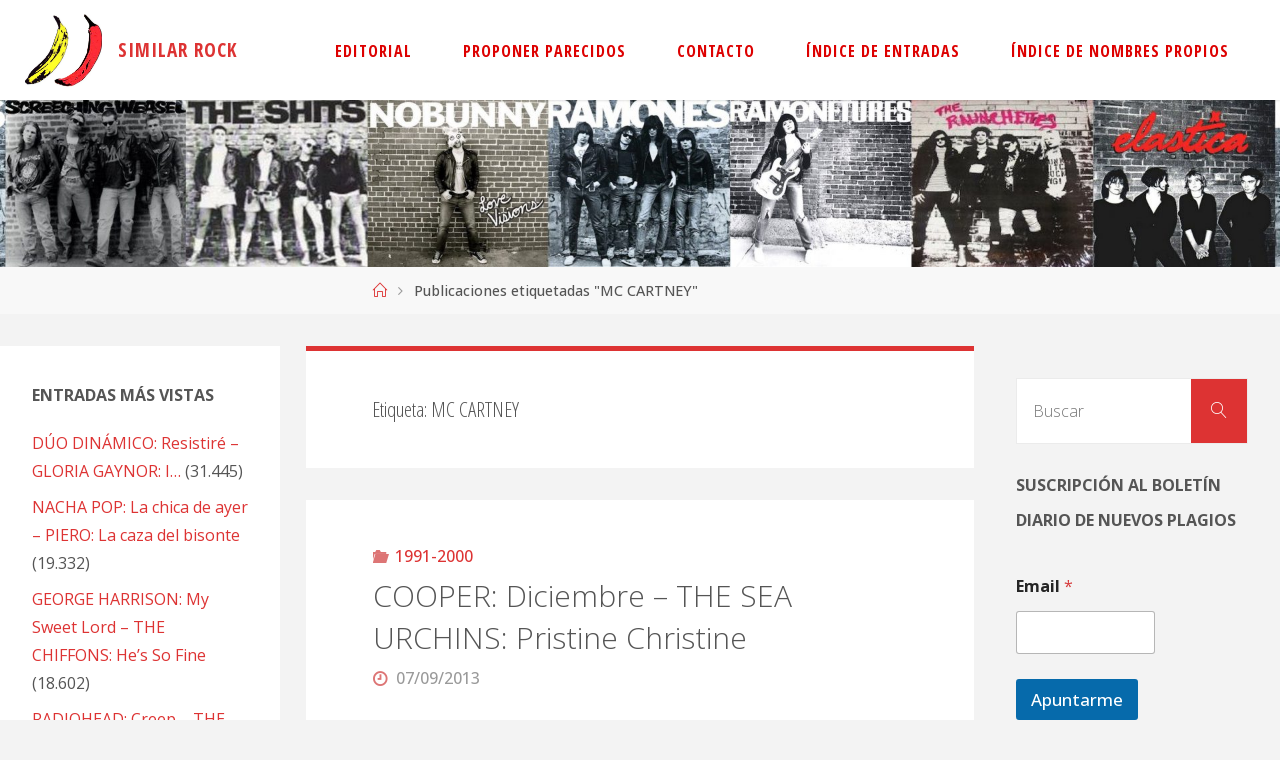

--- FILE ---
content_type: text/html; charset=UTF-8
request_url: https://www.similarrock.com/tag/mc-cartney/
body_size: 23686
content:
<!DOCTYPE html>
<html lang="es">
<head>
<meta name="viewport" content="width=device-width, user-scalable=yes, initial-scale=1.0">
<meta http-equiv="X-UA-Compatible" content="IE=edge" /><meta charset="UTF-8">
<link rel="profile" href="https://gmpg.org/xfn/11">
<title>MC CARTNEY &#8211; SIMILAR ROCK</title>
	<style>img:is([sizes="auto" i], [sizes^="auto," i]) { contain-intrinsic-size: 3000px 1500px }</style>
	<meta name="robots" content="index, follow, max-snippet:-1, max-image-preview:large, max-video-preview:-1">
<link rel="canonical" href="https://www.similarrock.com/tag/mc-cartney/">
<meta property="og:url" content="https://www.similarrock.com/tag/mc-cartney/">
<meta property="og:site_name" content="SIMILAR ROCK">
<meta property="og:locale" content="es_ES">
<meta property="og:type" content="object">
<meta property="og:title" content="MC CARTNEY - SIMILAR ROCK">
<meta property="fb:pages" content="">
<meta property="fb:admins" content="">
<meta property="fb:app_id" content="">
<meta name="twitter:card" content="summary">
<meta name="twitter:site" content="">
<meta name="twitter:creator" content="">
<meta name="twitter:title" content="MC CARTNEY - SIMILAR ROCK">
<link rel='dns-prefetch' href='//platform-api.sharethis.com' />
<link rel='dns-prefetch' href='//www.similarrock.com' />
<link rel='dns-prefetch' href='//secure.gravatar.com' />
<link rel='dns-prefetch' href='//stats.wp.com' />
<link rel='dns-prefetch' href='//fonts.googleapis.com' />
<link rel='dns-prefetch' href='//widgets.wp.com' />
<link rel='dns-prefetch' href='//s0.wp.com' />
<link rel='dns-prefetch' href='//0.gravatar.com' />
<link rel='dns-prefetch' href='//1.gravatar.com' />
<link rel='dns-prefetch' href='//2.gravatar.com' />
<link rel='preconnect' href='//i0.wp.com' />
<link rel='preconnect' href='//c0.wp.com' />
<link rel="alternate" type="application/rss+xml" title="SIMILAR ROCK &raquo; Feed" href="https://www.similarrock.com/feed/" />
<link rel="alternate" type="application/rss+xml" title="SIMILAR ROCK &raquo; Feed de los comentarios" href="https://www.similarrock.com/comments/feed/" />
<link rel="alternate" type="application/rss+xml" title="SIMILAR ROCK &raquo; Etiqueta MC CARTNEY del feed" href="https://www.similarrock.com/tag/mc-cartney/feed/" />
<script>
window._wpemojiSettings = {"baseUrl":"https:\/\/s.w.org\/images\/core\/emoji\/15.0.3\/72x72\/","ext":".png","svgUrl":"https:\/\/s.w.org\/images\/core\/emoji\/15.0.3\/svg\/","svgExt":".svg","source":{"concatemoji":"https:\/\/www.similarrock.com\/wp-includes\/js\/wp-emoji-release.min.js?ver=6.7.4"}};
/*! This file is auto-generated */
!function(i,n){var o,s,e;function c(e){try{var t={supportTests:e,timestamp:(new Date).valueOf()};sessionStorage.setItem(o,JSON.stringify(t))}catch(e){}}function p(e,t,n){e.clearRect(0,0,e.canvas.width,e.canvas.height),e.fillText(t,0,0);var t=new Uint32Array(e.getImageData(0,0,e.canvas.width,e.canvas.height).data),r=(e.clearRect(0,0,e.canvas.width,e.canvas.height),e.fillText(n,0,0),new Uint32Array(e.getImageData(0,0,e.canvas.width,e.canvas.height).data));return t.every(function(e,t){return e===r[t]})}function u(e,t,n){switch(t){case"flag":return n(e,"\ud83c\udff3\ufe0f\u200d\u26a7\ufe0f","\ud83c\udff3\ufe0f\u200b\u26a7\ufe0f")?!1:!n(e,"\ud83c\uddfa\ud83c\uddf3","\ud83c\uddfa\u200b\ud83c\uddf3")&&!n(e,"\ud83c\udff4\udb40\udc67\udb40\udc62\udb40\udc65\udb40\udc6e\udb40\udc67\udb40\udc7f","\ud83c\udff4\u200b\udb40\udc67\u200b\udb40\udc62\u200b\udb40\udc65\u200b\udb40\udc6e\u200b\udb40\udc67\u200b\udb40\udc7f");case"emoji":return!n(e,"\ud83d\udc26\u200d\u2b1b","\ud83d\udc26\u200b\u2b1b")}return!1}function f(e,t,n){var r="undefined"!=typeof WorkerGlobalScope&&self instanceof WorkerGlobalScope?new OffscreenCanvas(300,150):i.createElement("canvas"),a=r.getContext("2d",{willReadFrequently:!0}),o=(a.textBaseline="top",a.font="600 32px Arial",{});return e.forEach(function(e){o[e]=t(a,e,n)}),o}function t(e){var t=i.createElement("script");t.src=e,t.defer=!0,i.head.appendChild(t)}"undefined"!=typeof Promise&&(o="wpEmojiSettingsSupports",s=["flag","emoji"],n.supports={everything:!0,everythingExceptFlag:!0},e=new Promise(function(e){i.addEventListener("DOMContentLoaded",e,{once:!0})}),new Promise(function(t){var n=function(){try{var e=JSON.parse(sessionStorage.getItem(o));if("object"==typeof e&&"number"==typeof e.timestamp&&(new Date).valueOf()<e.timestamp+604800&&"object"==typeof e.supportTests)return e.supportTests}catch(e){}return null}();if(!n){if("undefined"!=typeof Worker&&"undefined"!=typeof OffscreenCanvas&&"undefined"!=typeof URL&&URL.createObjectURL&&"undefined"!=typeof Blob)try{var e="postMessage("+f.toString()+"("+[JSON.stringify(s),u.toString(),p.toString()].join(",")+"));",r=new Blob([e],{type:"text/javascript"}),a=new Worker(URL.createObjectURL(r),{name:"wpTestEmojiSupports"});return void(a.onmessage=function(e){c(n=e.data),a.terminate(),t(n)})}catch(e){}c(n=f(s,u,p))}t(n)}).then(function(e){for(var t in e)n.supports[t]=e[t],n.supports.everything=n.supports.everything&&n.supports[t],"flag"!==t&&(n.supports.everythingExceptFlag=n.supports.everythingExceptFlag&&n.supports[t]);n.supports.everythingExceptFlag=n.supports.everythingExceptFlag&&!n.supports.flag,n.DOMReady=!1,n.readyCallback=function(){n.DOMReady=!0}}).then(function(){return e}).then(function(){var e;n.supports.everything||(n.readyCallback(),(e=n.source||{}).concatemoji?t(e.concatemoji):e.wpemoji&&e.twemoji&&(t(e.twemoji),t(e.wpemoji)))}))}((window,document),window._wpemojiSettings);
</script>
<style id='wp-emoji-styles-inline-css'>

	img.wp-smiley, img.emoji {
		display: inline !important;
		border: none !important;
		box-shadow: none !important;
		height: 1em !important;
		width: 1em !important;
		margin: 0 0.07em !important;
		vertical-align: -0.1em !important;
		background: none !important;
		padding: 0 !important;
	}
</style>
<link rel='stylesheet' id='wp-block-library-css' href='https://c0.wp.com/c/6.7.4/wp-includes/css/dist/block-library/style.min.css' media='all' />
<link rel='stylesheet' id='a-z-listing-block-css' href='https://www.similarrock.com/wp-content/plugins/a-z-listing/css/a-z-listing-default.css?ver=4.3.1' media='all' />
<style id='wpseopress-local-business-style-inline-css'>
span.wp-block-wpseopress-local-business-field{margin-right:8px}

</style>
<style id='wpseopress-table-of-contents-style-inline-css'>
.wp-block-wpseopress-table-of-contents li.active>a{font-weight:bold}

</style>
<style id='classic-theme-styles-inline-css'>
/*! This file is auto-generated */
.wp-block-button__link{color:#fff;background-color:#32373c;border-radius:9999px;box-shadow:none;text-decoration:none;padding:calc(.667em + 2px) calc(1.333em + 2px);font-size:1.125em}.wp-block-file__button{background:#32373c;color:#fff;text-decoration:none}
</style>
<style id='global-styles-inline-css'>
:root{--wp--preset--aspect-ratio--square: 1;--wp--preset--aspect-ratio--4-3: 4/3;--wp--preset--aspect-ratio--3-4: 3/4;--wp--preset--aspect-ratio--3-2: 3/2;--wp--preset--aspect-ratio--2-3: 2/3;--wp--preset--aspect-ratio--16-9: 16/9;--wp--preset--aspect-ratio--9-16: 9/16;--wp--preset--color--black: #000000;--wp--preset--color--cyan-bluish-gray: #abb8c3;--wp--preset--color--white: #ffffff;--wp--preset--color--pale-pink: #f78da7;--wp--preset--color--vivid-red: #cf2e2e;--wp--preset--color--luminous-vivid-orange: #ff6900;--wp--preset--color--luminous-vivid-amber: #fcb900;--wp--preset--color--light-green-cyan: #7bdcb5;--wp--preset--color--vivid-green-cyan: #00d084;--wp--preset--color--pale-cyan-blue: #8ed1fc;--wp--preset--color--vivid-cyan-blue: #0693e3;--wp--preset--color--vivid-purple: #9b51e0;--wp--preset--color--accent-1: #dd3333;--wp--preset--color--accent-2: #dd7575;--wp--preset--color--headings: #333;--wp--preset--color--sitetext: #555;--wp--preset--color--sitebg: #fff;--wp--preset--gradient--vivid-cyan-blue-to-vivid-purple: linear-gradient(135deg,rgba(6,147,227,1) 0%,rgb(155,81,224) 100%);--wp--preset--gradient--light-green-cyan-to-vivid-green-cyan: linear-gradient(135deg,rgb(122,220,180) 0%,rgb(0,208,130) 100%);--wp--preset--gradient--luminous-vivid-amber-to-luminous-vivid-orange: linear-gradient(135deg,rgba(252,185,0,1) 0%,rgba(255,105,0,1) 100%);--wp--preset--gradient--luminous-vivid-orange-to-vivid-red: linear-gradient(135deg,rgba(255,105,0,1) 0%,rgb(207,46,46) 100%);--wp--preset--gradient--very-light-gray-to-cyan-bluish-gray: linear-gradient(135deg,rgb(238,238,238) 0%,rgb(169,184,195) 100%);--wp--preset--gradient--cool-to-warm-spectrum: linear-gradient(135deg,rgb(74,234,220) 0%,rgb(151,120,209) 20%,rgb(207,42,186) 40%,rgb(238,44,130) 60%,rgb(251,105,98) 80%,rgb(254,248,76) 100%);--wp--preset--gradient--blush-light-purple: linear-gradient(135deg,rgb(255,206,236) 0%,rgb(152,150,240) 100%);--wp--preset--gradient--blush-bordeaux: linear-gradient(135deg,rgb(254,205,165) 0%,rgb(254,45,45) 50%,rgb(107,0,62) 100%);--wp--preset--gradient--luminous-dusk: linear-gradient(135deg,rgb(255,203,112) 0%,rgb(199,81,192) 50%,rgb(65,88,208) 100%);--wp--preset--gradient--pale-ocean: linear-gradient(135deg,rgb(255,245,203) 0%,rgb(182,227,212) 50%,rgb(51,167,181) 100%);--wp--preset--gradient--electric-grass: linear-gradient(135deg,rgb(202,248,128) 0%,rgb(113,206,126) 100%);--wp--preset--gradient--midnight: linear-gradient(135deg,rgb(2,3,129) 0%,rgb(40,116,252) 100%);--wp--preset--font-size--small: 10px;--wp--preset--font-size--medium: 20px;--wp--preset--font-size--large: 25px;--wp--preset--font-size--x-large: 42px;--wp--preset--font-size--normal: 16px;--wp--preset--font-size--larger: 40px;--wp--preset--spacing--20: 0.44rem;--wp--preset--spacing--30: 0.67rem;--wp--preset--spacing--40: 1rem;--wp--preset--spacing--50: 1.5rem;--wp--preset--spacing--60: 2.25rem;--wp--preset--spacing--70: 3.38rem;--wp--preset--spacing--80: 5.06rem;--wp--preset--shadow--natural: 6px 6px 9px rgba(0, 0, 0, 0.2);--wp--preset--shadow--deep: 12px 12px 50px rgba(0, 0, 0, 0.4);--wp--preset--shadow--sharp: 6px 6px 0px rgba(0, 0, 0, 0.2);--wp--preset--shadow--outlined: 6px 6px 0px -3px rgba(255, 255, 255, 1), 6px 6px rgba(0, 0, 0, 1);--wp--preset--shadow--crisp: 6px 6px 0px rgba(0, 0, 0, 1);}:where(.is-layout-flex){gap: 0.5em;}:where(.is-layout-grid){gap: 0.5em;}body .is-layout-flex{display: flex;}.is-layout-flex{flex-wrap: wrap;align-items: center;}.is-layout-flex > :is(*, div){margin: 0;}body .is-layout-grid{display: grid;}.is-layout-grid > :is(*, div){margin: 0;}:where(.wp-block-columns.is-layout-flex){gap: 2em;}:where(.wp-block-columns.is-layout-grid){gap: 2em;}:where(.wp-block-post-template.is-layout-flex){gap: 1.25em;}:where(.wp-block-post-template.is-layout-grid){gap: 1.25em;}.has-black-color{color: var(--wp--preset--color--black) !important;}.has-cyan-bluish-gray-color{color: var(--wp--preset--color--cyan-bluish-gray) !important;}.has-white-color{color: var(--wp--preset--color--white) !important;}.has-pale-pink-color{color: var(--wp--preset--color--pale-pink) !important;}.has-vivid-red-color{color: var(--wp--preset--color--vivid-red) !important;}.has-luminous-vivid-orange-color{color: var(--wp--preset--color--luminous-vivid-orange) !important;}.has-luminous-vivid-amber-color{color: var(--wp--preset--color--luminous-vivid-amber) !important;}.has-light-green-cyan-color{color: var(--wp--preset--color--light-green-cyan) !important;}.has-vivid-green-cyan-color{color: var(--wp--preset--color--vivid-green-cyan) !important;}.has-pale-cyan-blue-color{color: var(--wp--preset--color--pale-cyan-blue) !important;}.has-vivid-cyan-blue-color{color: var(--wp--preset--color--vivid-cyan-blue) !important;}.has-vivid-purple-color{color: var(--wp--preset--color--vivid-purple) !important;}.has-black-background-color{background-color: var(--wp--preset--color--black) !important;}.has-cyan-bluish-gray-background-color{background-color: var(--wp--preset--color--cyan-bluish-gray) !important;}.has-white-background-color{background-color: var(--wp--preset--color--white) !important;}.has-pale-pink-background-color{background-color: var(--wp--preset--color--pale-pink) !important;}.has-vivid-red-background-color{background-color: var(--wp--preset--color--vivid-red) !important;}.has-luminous-vivid-orange-background-color{background-color: var(--wp--preset--color--luminous-vivid-orange) !important;}.has-luminous-vivid-amber-background-color{background-color: var(--wp--preset--color--luminous-vivid-amber) !important;}.has-light-green-cyan-background-color{background-color: var(--wp--preset--color--light-green-cyan) !important;}.has-vivid-green-cyan-background-color{background-color: var(--wp--preset--color--vivid-green-cyan) !important;}.has-pale-cyan-blue-background-color{background-color: var(--wp--preset--color--pale-cyan-blue) !important;}.has-vivid-cyan-blue-background-color{background-color: var(--wp--preset--color--vivid-cyan-blue) !important;}.has-vivid-purple-background-color{background-color: var(--wp--preset--color--vivid-purple) !important;}.has-black-border-color{border-color: var(--wp--preset--color--black) !important;}.has-cyan-bluish-gray-border-color{border-color: var(--wp--preset--color--cyan-bluish-gray) !important;}.has-white-border-color{border-color: var(--wp--preset--color--white) !important;}.has-pale-pink-border-color{border-color: var(--wp--preset--color--pale-pink) !important;}.has-vivid-red-border-color{border-color: var(--wp--preset--color--vivid-red) !important;}.has-luminous-vivid-orange-border-color{border-color: var(--wp--preset--color--luminous-vivid-orange) !important;}.has-luminous-vivid-amber-border-color{border-color: var(--wp--preset--color--luminous-vivid-amber) !important;}.has-light-green-cyan-border-color{border-color: var(--wp--preset--color--light-green-cyan) !important;}.has-vivid-green-cyan-border-color{border-color: var(--wp--preset--color--vivid-green-cyan) !important;}.has-pale-cyan-blue-border-color{border-color: var(--wp--preset--color--pale-cyan-blue) !important;}.has-vivid-cyan-blue-border-color{border-color: var(--wp--preset--color--vivid-cyan-blue) !important;}.has-vivid-purple-border-color{border-color: var(--wp--preset--color--vivid-purple) !important;}.has-vivid-cyan-blue-to-vivid-purple-gradient-background{background: var(--wp--preset--gradient--vivid-cyan-blue-to-vivid-purple) !important;}.has-light-green-cyan-to-vivid-green-cyan-gradient-background{background: var(--wp--preset--gradient--light-green-cyan-to-vivid-green-cyan) !important;}.has-luminous-vivid-amber-to-luminous-vivid-orange-gradient-background{background: var(--wp--preset--gradient--luminous-vivid-amber-to-luminous-vivid-orange) !important;}.has-luminous-vivid-orange-to-vivid-red-gradient-background{background: var(--wp--preset--gradient--luminous-vivid-orange-to-vivid-red) !important;}.has-very-light-gray-to-cyan-bluish-gray-gradient-background{background: var(--wp--preset--gradient--very-light-gray-to-cyan-bluish-gray) !important;}.has-cool-to-warm-spectrum-gradient-background{background: var(--wp--preset--gradient--cool-to-warm-spectrum) !important;}.has-blush-light-purple-gradient-background{background: var(--wp--preset--gradient--blush-light-purple) !important;}.has-blush-bordeaux-gradient-background{background: var(--wp--preset--gradient--blush-bordeaux) !important;}.has-luminous-dusk-gradient-background{background: var(--wp--preset--gradient--luminous-dusk) !important;}.has-pale-ocean-gradient-background{background: var(--wp--preset--gradient--pale-ocean) !important;}.has-electric-grass-gradient-background{background: var(--wp--preset--gradient--electric-grass) !important;}.has-midnight-gradient-background{background: var(--wp--preset--gradient--midnight) !important;}.has-small-font-size{font-size: var(--wp--preset--font-size--small) !important;}.has-medium-font-size{font-size: var(--wp--preset--font-size--medium) !important;}.has-large-font-size{font-size: var(--wp--preset--font-size--large) !important;}.has-x-large-font-size{font-size: var(--wp--preset--font-size--x-large) !important;}
:where(.wp-block-post-template.is-layout-flex){gap: 1.25em;}:where(.wp-block-post-template.is-layout-grid){gap: 1.25em;}
:where(.wp-block-columns.is-layout-flex){gap: 2em;}:where(.wp-block-columns.is-layout-grid){gap: 2em;}
:root :where(.wp-block-pullquote){font-size: 1.5em;line-height: 1.6;}
</style>
<link rel='stylesheet' id='share-this-share-buttons-sticky-css' href='https://www.similarrock.com/wp-content/plugins/sharethis-share-buttons/css/mu-style.css?ver=1754661402' media='all' />
<link rel='stylesheet' id='wp-show-posts-css' href='https://www.similarrock.com/wp-content/plugins/wp-show-posts/css/wp-show-posts-min.css?ver=1.1.6' media='all' />
<link rel='stylesheet' id='tag-groups-css-frontend-structure-css' href='https://www.similarrock.com/wp-content/plugins/tag-groups/assets/css/jquery-ui.structure.min.css?ver=2.1.1' media='all' />
<link rel='stylesheet' id='tag-groups-css-frontend-theme-css' href='https://www.similarrock.com/wp-content/plugins/tag-groups/assets/css/delta/jquery-ui.theme.min.css?ver=2.1.1' media='all' />
<link rel='stylesheet' id='tag-groups-css-frontend-css' href='https://www.similarrock.com/wp-content/plugins/tag-groups/assets/css/frontend.min.css?ver=2.1.1' media='all' />
<link rel='stylesheet' id='fluida-themefonts-css' href='https://www.similarrock.com/wp-content/themes/fluida/resources/fonts/fontfaces.css?ver=1.8.8' media='all' />
<link rel='stylesheet' id='fluida-googlefonts-css' href='//fonts.googleapis.com/css?family=Open+Sans%3A%7COpen+Sans+Condensed%3A300%7COpen+Sans%3A100%2C200%2C300%2C400%2C500%2C600%2C700%2C800%2C900%7COpen+Sans+Condensed%3A700%2C300%7COpen+Sans+Condensed%3A600%2C300%7COpen+Sans%3A700%7COpen+Sans%3A400%7COpen+Sans%3A300&#038;ver=1.8.8' media='all' />
<link rel='stylesheet' id='fluida-main-css' href='https://www.similarrock.com/wp-content/themes/fluida/style.css?ver=1.8.8' media='all' />
<style id='fluida-main-inline-css'>
 #site-header-main-inside, #container, #colophon-inside, #footer-inside, #breadcrumbs-container-inside, #wp-custom-header { margin: 0 auto; max-width: 1920px; } #site-header-main { left: 0; right: 0; } #primary { width: 280px; } #secondary { width: 280px; } #container.one-column { } #container.two-columns-right #secondary { float: right; } #container.two-columns-right .main, .two-columns-right #breadcrumbs { width: calc( 98% - 280px ); float: left; } #container.two-columns-left #primary { float: left; } #container.two-columns-left .main, .two-columns-left #breadcrumbs { width: calc( 98% - 280px ); float: right; } #container.three-columns-right #primary, #container.three-columns-left #primary, #container.three-columns-sided #primary { float: left; } #container.three-columns-right #secondary, #container.three-columns-left #secondary, #container.three-columns-sided #secondary { float: left; } #container.three-columns-right #primary, #container.three-columns-left #secondary { margin-left: 2%; margin-right: 2%; } #container.three-columns-right .main, .three-columns-right #breadcrumbs { width: calc( 96% - 560px ); float: left; } #container.three-columns-left .main, .three-columns-left #breadcrumbs { width: calc( 96% - 560px ); float: right; } #container.three-columns-sided #secondary { float: right; } #container.three-columns-sided .main, .three-columns-sided #breadcrumbs { width: calc( 96% - 560px ); float: right; margin: 0 calc( 2% + 280px ) 0 -1920px; } html { font-family: Open Sans; font-size: 16px; font-weight: 500; line-height: 1.8; } #site-title { font-family: Open Sans Condensed; font-size: 120%; font-weight: 700; } #access ul li a { font-family: Open Sans Condensed; font-size: 100%; font-weight: 600; } #access i.search-icon { ; } .widget-title { font-family: Open Sans; font-size: 100%; font-weight: 700; } .widget-container { font-family: Open Sans; font-size: 100%; font-weight: 400; } .entry-title, #reply-title, .woocommerce .main .page-title, .woocommerce .main .entry-title { font-family: Open Sans; font-size: 250%; font-weight: 300; } .content-masonry .entry-title { font-size: 187.5%; } h1 { font-size: 3.029em; } h2 { font-size: 2.678em; } h3 { font-size: 2.327em; } h4 { font-size: 1.976em; } h5 { font-size: 1.625em; } h6 { font-size: 1.274em; } h1, h2, h3, h4, h5, h6 { font-family: Open Sans Condensed; font-weight: 300; } .lp-staticslider .staticslider-caption-title, .seriousslider.seriousslider-theme .seriousslider-caption-title { font-family: Open Sans Condensed; } body { color: #555; background-color: #F3F3F3; } #site-header-main, #site-header-main-inside, #access ul li a, #access ul ul, #access::after { background-color: #fff; } #access .menu-main-search .searchform { border-color: #dd0000; background-color: #dd0000; } .menu-search-animated .searchform input[type="search"], .menu-search-animated .searchform input[type="search"]:focus { color: #fff; } #header a { color: #dd3333; } #access > div > ul > li, #access > div > ul > li > a { color: #dd0000; } #access ul.sub-menu li a, #access ul.children li a { color: #555; } #access ul.sub-menu li:hover > a, #access ul.children li:hover > a { background-color: rgba(85,85,85,0.1); } #access > div > ul > li:hover > a { color: #fff; } #access ul > li.current_page_item > a, #access ul > li.current-menu-item > a, #access ul > li.current_page_ancestor > a, #access ul > li.current-menu-ancestor > a, #access .sub-menu, #access .children { border-top-color: #dd0000; } #access ul ul ul { border-left-color: rgba(85,85,85,0.5); } #access > div > ul > li:hover > a { background-color: #dd0000; } #access ul.children > li.current_page_item > a, #access ul.sub-menu > li.current-menu-item > a, #access ul.children > li.current_page_ancestor > a, #access ul.sub-menu > li.current-menu-ancestor > a { border-color: #555; } .searchform .searchsubmit, .searchform:hover input[type="search"], .searchform input[type="search"]:focus { color: #fff; background-color: transparent; } .searchform::after, .searchform input[type="search"]:focus, .searchform .searchsubmit:hover { background-color: #dd3333; } article.hentry, #primary, .searchform, .main > div:not(#content-masonry), .main > header, .main > nav#nav-below, .pagination span, .pagination a, #nav-old-below .nav-previous, #nav-old-below .nav-next { background-color: #fff; } #breadcrumbs-container { background-color: #f8f8f8;} #secondary { ; } #colophon, #footer { background-color: #222226; color: #AAA; } span.entry-format { color: #dd3333; } .format-aside { border-top-color: #F3F3F3; } article.hentry .post-thumbnail-container { background-color: rgba(85,85,85,0.15); } .entry-content blockquote::before, .entry-content blockquote::after { color: rgba(85,85,85,0.1); } .entry-content h1, .entry-content h2, .entry-content h3, .entry-content h4, .lp-text-content h1, .lp-text-content h2, .lp-text-content h3, .lp-text-content h4 { color: #333; } a { color: #dd3333; } a:hover, .entry-meta span a:hover, .comments-link a:hover { color: #dd7575; } #footer a, .page-title strong { color: #dd3333; } #footer a:hover, #site-title a:hover span { color: #dd7575; } #access > div > ul > li.menu-search-animated:hover i { color: #fff; } .continue-reading-link { color: #fff; background-color: #dd7575} .continue-reading-link:before { background-color: #dd3333} .continue-reading-link:hover { color: #fff; } header.pad-container { border-top-color: #dd3333; } article.sticky:after { background-color: rgba(221,51,51,1); } .socials a:before { color: #dd3333; } .socials a:hover:before { color: #dd7575; } .fluida-normalizedtags #content .tagcloud a { color: #fff; background-color: #dd3333; } .fluida-normalizedtags #content .tagcloud a:hover { background-color: #dd7575; } #toTop .icon-back2top:before { color: #dd3333; } #toTop:hover .icon-back2top:before { color: #dd7575; } .entry-meta .icon-metas:before { color: #dd7575; } .page-link a:hover { border-top-color: #dd7575; } #site-title span a span:nth-child(0) { background-color: #dd3333; color: #fff; width: 1.4em; margin-right: .1em; text-align: center; line-height: 1.4; font-weight: 300; } #site-title span a:hover span:nth-child(0) { background-color: #dd7575; } .fluida-caption-one .main .wp-caption .wp-caption-text { border-bottom-color: #eeeeee; } .fluida-caption-two .main .wp-caption .wp-caption-text { background-color: #f5f5f5; } .fluida-image-one .entry-content img[class*="align"], .fluida-image-one .entry-summary img[class*="align"], .fluida-image-two .entry-content img[class*='align'], .fluida-image-two .entry-summary img[class*='align'] { border-color: #eeeeee; } .fluida-image-five .entry-content img[class*='align'], .fluida-image-five .entry-summary img[class*='align'] { border-color: #dd3333; } /* diffs */ span.edit-link a.post-edit-link, span.edit-link a.post-edit-link:hover, span.edit-link .icon-edit:before { color: #9a9a9a; } .searchform { border-color: #ebebeb; } .entry-meta span, .entry-utility span, .entry-meta time, .comment-meta a, #breadcrumbs-nav .icon-angle-right::before, .footermenu ul li span.sep { color: #9a9a9a; } #footer { border-top-color: #36363a; } #colophon .widget-container:after { background-color: #36363a; } #commentform { max-width:650px;} code, .reply a:after, #nav-below .nav-previous a:before, #nav-below .nav-next a:before, .reply a:after { background-color: #eeeeee; } pre, .entry-meta .author, nav.sidebarmenu, .page-link > span, article .author-info, .comment-author, .commentlist .comment-body, .commentlist .pingback, nav.sidebarmenu li a { border-color: #eeeeee; } select, input[type], textarea { color: #555; } button, input[type="button"], input[type="submit"], input[type="reset"] { background-color: #dd3333; color: #fff; } button:hover, input[type="button"]:hover, input[type="submit"]:hover, input[type="reset"]:hover { background-color: #dd7575; } select, input[type], textarea { border-color: #e9e9e9; } input[type]:hover, textarea:hover, select:hover, input[type]:focus, textarea:focus, select:focus { border-color: #cdcdcd; } hr { background-color: #e9e9e9; } #toTop { background-color: rgba(250,250,250,0.8) } /* gutenberg */ .wp-block-image.alignwide { margin-left: -15%; margin-right: -15%; } .wp-block-image.alignwide img { width: 130%; max-width: 130%; } .has-accent-1-color, .has-accent-1-color:hover { color: #dd3333; } .has-accent-2-color, .has-accent-2-color:hover { color: #dd7575; } .has-headings-color, .has-headings-color:hover { color: #333; } .has-sitetext-color, .has-sitetext-color:hover { color: #555; } .has-sitebg-color, .has-sitebg-color:hover { color: #fff; } .has-accent-1-background-color { background-color: #dd3333; } .has-accent-2-background-color { background-color: #dd7575; } .has-headings-background-color { background-color: #333; } .has-sitetext-background-color { background-color: #555; } .has-sitebg-background-color { background-color: #fff; } .has-small-font-size { font-size: 10px; } .has-regular-font-size { font-size: 16px; } .has-large-font-size { font-size: 25px; } .has-larger-font-size { font-size: 40px; } .has-huge-font-size { font-size: 40px; } /* woocommerce */ .woocommerce-page #respond input#submit.alt, .woocommerce a.button.alt, .woocommerce-page button.button.alt, .woocommerce input.button.alt, .woocommerce #respond input#submit, .woocommerce a.button, .woocommerce button.button, .woocommerce input.button { background-color: #dd3333; color: #fff; line-height: 1.8; } .woocommerce #respond input#submit:hover, .woocommerce a.button:hover, .woocommerce button.button:hover, .woocommerce input.button:hover { background-color: #ff5555; color: #fff;} .woocommerce-page #respond input#submit.alt, .woocommerce a.button.alt, .woocommerce-page button.button.alt, .woocommerce input.button.alt { background-color: #dd7575; color: #fff; line-height: 1.8; } .woocommerce-page #respond input#submit.alt:hover, .woocommerce a.button.alt:hover, .woocommerce-page button.button.alt:hover, .woocommerce input.button.alt:hover { background-color: #ff9797; color: #fff;} .woocommerce div.product .woocommerce-tabs ul.tabs li.active { border-bottom-color: #fff; } .woocommerce #respond input#submit.alt.disabled, .woocommerce #respond input#submit.alt.disabled:hover, .woocommerce #respond input#submit.alt:disabled, .woocommerce #respond input#submit.alt:disabled:hover, .woocommerce #respond input#submit.alt[disabled]:disabled, .woocommerce #respond input#submit.alt[disabled]:disabled:hover, .woocommerce a.button.alt.disabled, .woocommerce a.button.alt.disabled:hover, .woocommerce a.button.alt:disabled, .woocommerce a.button.alt:disabled:hover, .woocommerce a.button.alt[disabled]:disabled, .woocommerce a.button.alt[disabled]:disabled:hover, .woocommerce button.button.alt.disabled, .woocommerce button.button.alt.disabled:hover, .woocommerce button.button.alt:disabled, .woocommerce button.button.alt:disabled:hover, .woocommerce button.button.alt[disabled]:disabled, .woocommerce button.button.alt[disabled]:disabled:hover, .woocommerce input.button.alt.disabled, .woocommerce input.button.alt.disabled:hover, .woocommerce input.button.alt:disabled, .woocommerce input.button.alt:disabled:hover, .woocommerce input.button.alt[disabled]:disabled, .woocommerce input.button.alt[disabled]:disabled:hover { background-color: #dd7575; } .woocommerce ul.products li.product .price, .woocommerce div.product p.price, .woocommerce div.product span.price { color: #232323 } #add_payment_method #payment, .woocommerce-cart #payment, .woocommerce-checkout #payment { background: #f5f5f5; } /* mobile menu */ nav#mobile-menu { background-color: #fff; color: #dd0000;} #mobile-menu .menu-main-search input[type="search"] { color: #dd0000; } .main .entry-content, .main .entry-summary { text-align: inherit; } .main p, .main ul, .main ol, .main dd, .main pre, .main hr { margin-bottom: 1.5em; } .main .entry-content p { text-indent: 0em; } .main a.post-featured-image { background-position: center center; } #content { margin-top: 20px; } #content { padding-left: 0px; padding-right: 0px; } #header-widget-area { width: 100%; right: 10px; } .fluida-stripped-table .main thead th, .fluida-bordered-table .main thead th, .fluida-stripped-table .main td, .fluida-stripped-table .main th, .fluida-bordered-table .main th, .fluida-bordered-table .main td { border-color: #e9e9e9; } .fluida-clean-table .main th, .fluida-stripped-table .main tr:nth-child(even) td, .fluida-stripped-table .main tr:nth-child(even) th { background-color: #f6f6f6; } .fluida-cropped-featured .main .post-thumbnail-container { height: 480px; } .fluida-responsive-featured .main .post-thumbnail-container { max-height: 480px; height: auto; } #secondary { border: 0; box-shadow: none; } #primary + #secondary { padding-left: 1em; } article.hentry .article-inner, #breadcrumbs-nav, body.woocommerce.woocommerce-page #breadcrumbs-nav, #content-masonry article.hentry .article-inner, .pad-container { padding-left: 10%; padding-right: 10%; } .fluida-magazine-two.archive #breadcrumbs-nav, .fluida-magazine-two.archive .pad-container, .fluida-magazine-two.search #breadcrumbs-nav, .fluida-magazine-two.search .pad-container, .fluida-magazine-two.page-template-template-page-with-intro #breadcrumbs-nav, .fluida-magazine-two.page-template-template-page-with-intro .pad-container { padding-left: 5%; padding-right: 5%; } .fluida-magazine-three.archive #breadcrumbs-nav, .fluida-magazine-three.archive .pad-container, .fluida-magazine-three.search #breadcrumbs-nav, .fluida-magazine-three.search .pad-container, .fluida-magazine-three.page-template-template-page-with-intro #breadcrumbs-nav, .fluida-magazine-three.page-template-template-page-with-intro .pad-container { padding-left: 3.3333333333333%; padding-right: 3.3333333333333%; } #site-header-main { height:100px; } #sheader, .identity, #nav-toggle { height:100px; line-height:100px; } #access div > ul > li > a { line-height:98px; } #access .menu-main-search > a, #branding { height:100px; } .fluida-responsive-headerimage #masthead #header-image-main-inside { max-height: 210px; } .fluida-cropped-headerimage #masthead div.header-image { height: 210px; } #masthead #site-header-main { position: fixed; top: 0; box-shadow: 0 0 3px rgba(0,0,0,0.2); } #header-image-main { margin-top: 100px; } .fluida-landing-page .lp-blocks-inside, .fluida-landing-page .lp-boxes-inside, .fluida-landing-page .lp-text-inside, .fluida-landing-page .lp-posts-inside, .fluida-landing-page .lp-section-header { max-width: 1360px; } .seriousslider-theme .seriousslider-caption-buttons a:nth-child(2n+1), a.staticslider-button:nth-child(2n+1) { color: #555; border-color: #fff; background-color: #fff; } .seriousslider-theme .seriousslider-caption-buttons a:nth-child(2n+1):hover, a.staticslider-button:nth-child(2n+1):hover { color: #fff; } .seriousslider-theme .seriousslider-caption-buttons a:nth-child(2n), a.staticslider-button:nth-child(2n) { border-color: #fff; color: #fff; } .seriousslider-theme .seriousslider-caption-buttons a:nth-child(2n):hover, .staticslider-button:nth-child(2n):hover { color: #555; background-color: #fff; } .fluida-landing-page #header-image-main-inside { display: block; } .lp-blocks { ; } .lp-block > i::before { color: #dd3333; } .lp-block:hover i::before { color: #dd7575; } .lp-block i:after { background-color: #dd3333; } .lp-block:hover i:after { background-color: #dd7575; } .lp-block-text, .lp-boxes-static .lp-box-text, .lp-section-desc { color: #919191; } .lp-text { background-color: #FFF; } .lp-boxes-1 .lp-box .lp-box-image { height: 250px; } .lp-boxes-1.lp-boxes-animated .lp-box:hover .lp-box-text { max-height: 150px; } .lp-boxes-2 .lp-box .lp-box-image { height: 400px; } .lp-boxes-2.lp-boxes-animated .lp-box:hover .lp-box-text { max-height: 300px; } .lp-box-readmore { color: #dd3333; } .lp-boxes { ; } .lp-boxes .lp-box-overlay { background-color: rgba(221,51,51, 0.9); } .lpbox-rnd1 { background-color: #c8c8c8; } .lpbox-rnd2 { background-color: #c3c3c3; } .lpbox-rnd3 { background-color: #bebebe; } .lpbox-rnd4 { background-color: #b9b9b9; } .lpbox-rnd5 { background-color: #b4b4b4; } .lpbox-rnd6 { background-color: #afafaf; } .lpbox-rnd7 { background-color: #aaaaaa; } .lpbox-rnd8 { background-color: #a5a5a5; } 
</style>
<link rel='stylesheet' id='jetpack_likes-css' href='https://c0.wp.com/p/jetpack/15.4/modules/likes/style.css' media='all' />
<link rel='stylesheet' id='dashicons-css' href='https://c0.wp.com/c/6.7.4/wp-includes/css/dashicons.min.css' media='all' />
<link rel='stylesheet' id='a-z-listing-css' href='https://www.similarrock.com/wp-content/plugins/a-z-listing/css/a-z-listing-default.css?ver=4.3.1' media='all' />
<link rel='stylesheet' id='cryout-serious-slider-style-css' href='https://www.similarrock.com/wp-content/plugins/cryout-serious-slider/resources/style.css?ver=1.2.7' media='all' />
<link rel='stylesheet' id='sharedaddy-css' href='https://c0.wp.com/p/jetpack/15.4/modules/sharedaddy/sharing.css' media='all' />
<link rel='stylesheet' id='social-logos-css' href='https://c0.wp.com/p/jetpack/15.4/_inc/social-logos/social-logos.min.css' media='all' />
<script src="//platform-api.sharethis.com/js/sharethis.js?ver=2.3.6#property=641de929fbfd84001b9fbfb0&amp;product=-buttons&amp;source=sharethis-share-buttons-wordpress" id="share-this-share-buttons-mu-js"></script>
<script src="https://c0.wp.com/c/6.7.4/wp-includes/js/jquery/jquery.min.js" id="jquery-core-js"></script>
<script src="https://c0.wp.com/c/6.7.4/wp-includes/js/jquery/jquery-migrate.min.js" id="jquery-migrate-js"></script>
<script src="https://www.similarrock.com/wp-content/plugins/tag-groups/assets/js/frontend.min.js?ver=2.1.1" id="tag-groups-js-frontend-js"></script>
<!--[if lt IE 9]>
<script src="https://www.similarrock.com/wp-content/themes/fluida/resources/js/html5shiv.min.js?ver=1.8.8" id="fluida-html5shiv-js"></script>
<![endif]-->
<script src="https://www.similarrock.com/wp-content/plugins/cryout-serious-slider/resources/jquery.mobile.custom.min.js?ver=1.2.7" id="cryout-serious-slider-jquerymobile-js"></script>
<script src="https://www.similarrock.com/wp-content/plugins/cryout-serious-slider/resources/slider.js?ver=1.2.7" id="cryout-serious-slider-script-js"></script>
<link rel="https://api.w.org/" href="https://www.similarrock.com/wp-json/" /><link rel="alternate" title="JSON" type="application/json" href="https://www.similarrock.com/wp-json/wp/v2/tags/1735" /><link rel="EditURI" type="application/rsd+xml" title="RSD" href="https://www.similarrock.com/xmlrpc.php?rsd" />
<meta name="generator" content="WordPress 6.7.4" />
	<style>img#wpstats{display:none}</style>
		<style>.recentcomments a{display:inline !important;padding:0 !important;margin:0 !important;}</style><link rel="icon" href="https://i0.wp.com/www.similarrock.com/wp-content/uploads/2019/10/cropped-SIMILARROCK-LOGO.jpg?fit=32%2C32&#038;ssl=1" sizes="32x32" />
<link rel="icon" href="https://i0.wp.com/www.similarrock.com/wp-content/uploads/2019/10/cropped-SIMILARROCK-LOGO.jpg?fit=192%2C192&#038;ssl=1" sizes="192x192" />
<link rel="apple-touch-icon" href="https://i0.wp.com/www.similarrock.com/wp-content/uploads/2019/10/cropped-SIMILARROCK-LOGO.jpg?fit=180%2C180&#038;ssl=1" />
<meta name="msapplication-TileImage" content="https://i0.wp.com/www.similarrock.com/wp-content/uploads/2019/10/cropped-SIMILARROCK-LOGO.jpg?fit=270%2C270&#038;ssl=1" />
		<style id="wp-custom-css">
			.main p
{
margin-bottom:1.52em;
}  

q, blockquote {
    font-size: 16px;
	text-align:left;
}

figure{padding:5%;} 		</style>
		</head>

<body data-rsssl=1 class="archive tag tag-mc-cartney tag-1735 wp-custom-logo wp-embed-responsive fluida-image-one fluida-caption-two fluida-totop-normal fluida-stripped-table fluida-fixed-menu fluida-responsive-headerimage fluida-responsive-featured fluida-magazine-one fluida-magazine-layout fluida-comment-placeholder fluida-article-animation-fade fluida-menu-animation" itemscope itemtype="http://schema.org/WebPage">
			<a class="skip-link screen-reader-text" href="#main" title="Saltar al contenido"> Saltar al contenido </a>
			<div id="site-wrapper">

	<header id="masthead" class="cryout"  itemscope itemtype="http://schema.org/WPHeader">

		<div id="site-header-main">
			<div id="site-header-main-inside">

								<nav id="mobile-menu">
					<div><ul id="mobile-nav" class=""><li id="menu-item-10043" class="menu-item menu-item-type-post_type menu-item-object-page menu-item-10043"><a href="https://www.similarrock.com/editorial/"><span>Editorial</span></a></li>
<li id="menu-item-10046" class="menu-item menu-item-type-post_type menu-item-object-post menu-item-10046"><a href="https://www.similarrock.com/proponerparecidos/"><span>Proponer parecidos</span></a></li>
<li id="menu-item-10042" class="menu-item menu-item-type-post_type menu-item-object-page menu-item-10042"><a href="https://www.similarrock.com/contacto/"><span>CONTACTO</span></a></li>
<li id="menu-item-10044" class="menu-item menu-item-type-post_type menu-item-object-page menu-item-10044"><a href="https://www.similarrock.com/indice-de-entradas/"><span>Índice de entradas</span></a></li>
<li id="menu-item-10045" class="menu-item menu-item-type-post_type menu-item-object-page menu-item-10045"><a href="https://www.similarrock.com/indice-de-nombres-propios/"><span>Índice de nombres propios</span></a></li>
</ul></div>					<button id="nav-cancel"><i class="blicon-cross3"></i></button>
				</nav> <!-- #mobile-menu -->
				
				<div id="branding">
					<div class="identity"><a href="https://www.similarrock.com/" id="logo" class="custom-logo-link" title="SIMILAR ROCK" rel="home"><img   src="https://i0.wp.com/www.similarrock.com/wp-content/uploads/2019/10/cropped-cropped-SIMILARROCK-LOGO-1.jpg?fit=605%2C630&amp;ssl=1" class="custom-logo" alt="SIMILAR ROCK" decoding="async" fetchpriority="high" srcset="https://i0.wp.com/www.similarrock.com/wp-content/uploads/2019/10/cropped-cropped-SIMILARROCK-LOGO-1.jpg?w=605&amp;ssl=1 605w, https://i0.wp.com/www.similarrock.com/wp-content/uploads/2019/10/cropped-cropped-SIMILARROCK-LOGO-1.jpg?resize=288%2C300&amp;ssl=1 288w, https://i0.wp.com/www.similarrock.com/wp-content/uploads/2019/10/cropped-cropped-SIMILARROCK-LOGO-1.jpg?resize=355%2C370&amp;ssl=1 355w" sizes="(max-width: 605px) 100vw, 605px" /></a></div><div id="site-text"><div itemprop="headline" id="site-title"><span> <a href="https://www.similarrock.com/" title="Plagios musicales y parecidos razonables entre canciones" rel="home">SIMILAR ROCK</a> </span></div><span id="site-description"  itemprop="description" >Plagios musicales y parecidos razonables entre canciones</span></div>				</div><!-- #branding -->

				
								<a id="nav-toggle" href="#"><span>&nbsp;</span></a>
				<nav id="access" role="navigation"  aria-label="Primary Menu"  itemscope itemtype="http://schema.org/SiteNavigationElement">
						<div><ul id="prime_nav" class=""><li class="menu-item menu-item-type-post_type menu-item-object-page menu-item-10043"><a href="https://www.similarrock.com/editorial/"><span>Editorial</span></a></li>
<li class="menu-item menu-item-type-post_type menu-item-object-post menu-item-10046"><a href="https://www.similarrock.com/proponerparecidos/"><span>Proponer parecidos</span></a></li>
<li class="menu-item menu-item-type-post_type menu-item-object-page menu-item-10042"><a href="https://www.similarrock.com/contacto/"><span>CONTACTO</span></a></li>
<li class="menu-item menu-item-type-post_type menu-item-object-page menu-item-10044"><a href="https://www.similarrock.com/indice-de-entradas/"><span>Índice de entradas</span></a></li>
<li class="menu-item menu-item-type-post_type menu-item-object-page menu-item-10045"><a href="https://www.similarrock.com/indice-de-nombres-propios/"><span>Índice de nombres propios</span></a></li>
</ul></div>				</nav><!-- #access -->
				
			</div><!-- #site-header-main-inside -->
		</div><!-- #site-header-main -->

		<div id="header-image-main">
			<div id="header-image-main-inside">
							<div class="header-image"  style="background-image: url(https://www.similarrock.com/wp-content/uploads/2019/10/cropped-ramones.jpg)" ></div>
			<img class="header-image" alt="Etiqueta: &lt;span&gt;MC CARTNEY&lt;/span&gt;" src="https://www.similarrock.com/wp-content/uploads/2019/10/cropped-ramones.jpg" />
							</div><!-- #header-image-main-inside -->
		</div><!-- #header-image-main -->

	</header><!-- #masthead -->

	<div id="breadcrumbs-container" class="cryout three-columns-sided"><div id="breadcrumbs-container-inside"><div id="breadcrumbs"> <nav id="breadcrumbs-nav"><a href="https://www.similarrock.com" title="Página de Inicio"><i class="blicon-home2"></i><span class="screen-reader-text">Página de Inicio</span></a><i class="icon-angle-right"></i> <span class="current">Publicaciones etiquetadas "MC CARTNEY"</span></nav></div></div></div><!-- breadcrumbs -->
	
	<div id="content" class="cryout">
		
	<div id="container" class="three-columns-sided">
		<main id="main" class="main">
			
			
				<header class="page-header pad-container"  itemscope itemtype="http://schema.org/WebPageElement">
					<h1 class="page-title"  itemprop="headline">Etiqueta: <span>MC CARTNEY</span></h1>				</header><!-- .page-header -->

				<div id="content-masonry" class="content-masonry"  itemscope itemtype="http://schema.org/Blog">
					
<article id="post-2037" class="hentry post-2037 post type-post status-publish format-standard category-1991-2000 tag-alejandro-diez tag-alex-diez tag-bridget-duffy tag-carlos-torero tag-cooper tag-darren-martin tag-delta tag-james-roberts tag-los-flechazos tag-mario-alvarez tag-mark-bevin tag-mc-cartney tag-patrick-roberts tag-popels tag-radio-futura tag-robert-cooksey tag-sex-museum tag-simon-woodcock tag-the-byrds tag-the-low-scene tag-the-sea-urchins tag-the-velvet-underground tag-the-velvet-underwear" itemscope itemtype="http://schema.org/BlogPosting" itemprop="blogPost">

		<div class="article-inner">
		<header class="entry-header">
			<div class="entry-meta">
				<span class="bl_categ" >
					<i class="icon-folder-open icon-metas" title="Categorías"></i><a href="https://www.similarrock.com/category/1991-2000/" rel="category tag">1991-2000</a></span>
			  </div>
			<h2 class="entry-title" itemprop="headline"><a href="https://www.similarrock.com/cooper-the-sea-urchins-pristine-christine/"  itemprop="mainEntityOfPage" rel="bookmark">COOPER: Diciembre – THE SEA URCHINS: Pristine Christine</a></h2>			
			<div class="entry-meta">
				
		<span class="onDate date">
			<i class="icon-time icon-metas" title="Fecha"></i>
			<time class="published" datetime="2013-09-07T08:55:58+01:00"  itemprop="datePublished">07/09/2013</time>
			<time class="updated" datetime="2013-08-08T11:01:58+01:00"  itemprop="dateModified">08/08/2013</time>
		</span>
					</div><!-- .entry-meta -->

		</header><!-- .entry-header -->

		
				<div class="entry-summary"  itemprop="description">
					<p>LA POSIBLE COPIA    COOPER: Diciembre httpv://www.youtube.com/watch?v=PSt1NPqwHiY &nbsp; &nbsp; “Diciembre” apareció formando parte de Fonorama, el primer álbum del grupo Cooper. La banda surgió una vez disueltos Los Flechazos, que dieron su último concierto en León en el festival mod Purple Weekend de 1998.</p>
<div class="sharedaddy sd-sharing-enabled"><div class="robots-nocontent sd-block sd-social sd-social-icon sd-sharing"><h3 class="sd-title">Comparte esto:</h3><div class="sd-content"><ul><li class="share-facebook"><a rel="nofollow noopener noreferrer"
				data-shared="sharing-facebook-2037"
				class="share-facebook sd-button share-icon no-text"
				href="https://www.similarrock.com/cooper-the-sea-urchins-pristine-christine/?share=facebook"
				target="_blank"
				aria-labelledby="sharing-facebook-2037"
				>
				<span id="sharing-facebook-2037" hidden>Haz clic para compartir en Facebook (Se abre en una ventana nueva)</span>
				<span>Facebook</span>
			</a></li><li class="share-twitter"><a rel="nofollow noopener noreferrer"
				data-shared="sharing-twitter-2037"
				class="share-twitter sd-button share-icon no-text"
				href="https://www.similarrock.com/cooper-the-sea-urchins-pristine-christine/?share=twitter"
				target="_blank"
				aria-labelledby="sharing-twitter-2037"
				>
				<span id="sharing-twitter-2037" hidden>Haz clic para compartir en X (Se abre en una ventana nueva)</span>
				<span>X</span>
			</a></li><li class="share-tumblr"><a rel="nofollow noopener noreferrer"
				data-shared="sharing-tumblr-2037"
				class="share-tumblr sd-button share-icon no-text"
				href="https://www.similarrock.com/cooper-the-sea-urchins-pristine-christine/?share=tumblr"
				target="_blank"
				aria-labelledby="sharing-tumblr-2037"
				>
				<span id="sharing-tumblr-2037" hidden>Haz clic para compartir en Tumblr (Se abre en una ventana nueva)</span>
				<span>Tumblr</span>
			</a></li><li class="share-pinterest"><a rel="nofollow noopener noreferrer"
				data-shared="sharing-pinterest-2037"
				class="share-pinterest sd-button share-icon no-text"
				href="https://www.similarrock.com/cooper-the-sea-urchins-pristine-christine/?share=pinterest"
				target="_blank"
				aria-labelledby="sharing-pinterest-2037"
				>
				<span id="sharing-pinterest-2037" hidden>Haz clic para compartir en Pinterest (Se abre en una ventana nueva)</span>
				<span>Pinterest</span>
			</a></li><li class="share-jetpack-whatsapp"><a rel="nofollow noopener noreferrer"
				data-shared="sharing-whatsapp-2037"
				class="share-jetpack-whatsapp sd-button share-icon no-text"
				href="https://www.similarrock.com/cooper-the-sea-urchins-pristine-christine/?share=jetpack-whatsapp"
				target="_blank"
				aria-labelledby="sharing-whatsapp-2037"
				>
				<span id="sharing-whatsapp-2037" hidden>Haz clic para compartir en WhatsApp (Se abre en una ventana nueva)</span>
				<span>WhatsApp</span>
			</a></li><li class="share-telegram"><a rel="nofollow noopener noreferrer"
				data-shared="sharing-telegram-2037"
				class="share-telegram sd-button share-icon no-text"
				href="https://www.similarrock.com/cooper-the-sea-urchins-pristine-christine/?share=telegram"
				target="_blank"
				aria-labelledby="sharing-telegram-2037"
				>
				<span id="sharing-telegram-2037" hidden>Haz clic para compartir en Telegram (Se abre en una ventana nueva)</span>
				<span>Telegram</span>
			</a></li><li class="share-email"><a rel="nofollow noopener noreferrer"
				data-shared="sharing-email-2037"
				class="share-email sd-button share-icon no-text"
				href="mailto:?subject=%5BEntrada%20compartida%5D%20COOPER%3A%20Diciembre%20%E2%80%93%20THE%20SEA%20URCHINS%3A%20Pristine%20Christine&#038;body=https%3A%2F%2Fwww.similarrock.com%2Fcooper-the-sea-urchins-pristine-christine%2F&#038;share=email"
				target="_blank"
				aria-labelledby="sharing-email-2037"
				data-email-share-error-title="¿Tienes un correo electrónico configurado?" data-email-share-error-text="Si tienes problemas al compartir por correo electrónico, es posible que sea porque no tengas un correo electrónico configurado en tu navegador. Puede que tengas que crear un nuevo correo electrónico tú mismo." data-email-share-nonce="4eff68f80e" data-email-share-track-url="https://www.similarrock.com/cooper-the-sea-urchins-pristine-christine/?share=email">
				<span id="sharing-email-2037" hidden>Haz clic para enviar un enlace por correo electrónico a un amigo (Se abre en una ventana nueva)</span>
				<span>Correo electrónico</span>
			</a></li><li class="share-print"><a rel="nofollow noopener noreferrer"
				data-shared="sharing-print-2037"
				class="share-print sd-button share-icon no-text"
				href="https://www.similarrock.com/cooper-the-sea-urchins-pristine-christine/?share=print"
				target="_blank"
				aria-labelledby="sharing-print-2037"
				>
				<span id="sharing-print-2037" hidden>Haz clic para imprimir (Se abre en una ventana nueva)</span>
				<span>Imprimir</span>
			</a></li><li class="share-end"></li></ul></div></div></div><div class='sharedaddy sd-block sd-like jetpack-likes-widget-wrapper jetpack-likes-widget-unloaded' id='like-post-wrapper-115037986-2037-6977684cd1644' data-src='https://widgets.wp.com/likes/?ver=15.4#blog_id=115037986&amp;post_id=2037&amp;origin=www.similarrock.com&amp;obj_id=115037986-2037-6977684cd1644' data-name='like-post-frame-115037986-2037-6977684cd1644' data-title='Me gusta o Compartir'><h3 class="sd-title">Me gusta esto:</h3><div class='likes-widget-placeholder post-likes-widget-placeholder' style='height: 55px;'><span class='button'><span>Me gusta</span></span> <span class="loading">Cargando...</span></div><span class='sd-text-color'></span><a class='sd-link-color'></a></div>				</div><!-- .entry-summary -->
				<footer class="post-continue-container">
					<a class="continue-reading-link" href="https://www.similarrock.com/cooper-the-sea-urchins-pristine-christine/"><span>Leer más</span><em class="screen-reader-text">"COOPER: Diciembre – THE SEA URCHINS: Pristine Christine"</em><i class="icon-angle-right"></i></a>				</footer>

			
		
	<span class="schema-publisher" itemprop="publisher" itemscope itemtype="https://schema.org/Organization">
         <span itemprop="logo" itemscope itemtype="https://schema.org/ImageObject">
           <meta itemprop="url" content="https://i0.wp.com/www.similarrock.com/wp-content/uploads/2019/10/cropped-cropped-SIMILARROCK-LOGO-1.jpg?fit=605%2C630&#038;ssl=1">
         </span>
         <meta itemprop="name" content="SIMILAR ROCK">
    </span>
<link itemprop="mainEntityOfPage" href="https://www.similarrock.com/cooper-the-sea-urchins-pristine-christine/" />	</div><!-- .article-inner -->
</article><!-- #post-2037 -->

				</div><!--content-masonry-->
						</main><!-- #main -->

		
<aside id="primary" class="widget-area sidey"  itemscope itemtype="http://schema.org/WPSideBar">
	
	<section id="widget_tptn_pop-2" class="widget-container tptn_posts_list_widget"><h2 class="widget-title"><span>ENTRADAS MÁS VISTAS</span></h2><div class="tptn_posts  tptn_posts_widget tptn_posts_widget-widget_tptn_pop-2    tptn-text-only"><ul><li><span class="tptn_after_thumb"><a href="https://www.similarrock.com/duo-dinamico-gloria-gaynor/"     class="tptn_link"><span class="tptn_title">DÚO DINÁMICO: Resistiré &#8211; GLORIA GAYNOR: I&hellip;</span></a> <span class="tptn_list_count">(31.445)</span></span></li><li><span class="tptn_after_thumb"><a href="https://www.similarrock.com/nacha-pop-piero/"     class="tptn_link"><span class="tptn_title">NACHA POP: La chica de ayer – PIERO: La caza del bisonte</span></a> <span class="tptn_list_count">(19.332)</span></span></li><li><span class="tptn_after_thumb"><a href="https://www.similarrock.com/george-harrison-the-chiffons/"     class="tptn_link"><span class="tptn_title">GEORGE HARRISON: My Sweet Lord – THE CHIFFONS: He’s So Fine</span></a> <span class="tptn_list_count">(18.602)</span></span></li><li><span class="tptn_after_thumb"><a href="https://www.similarrock.com/radiohead-the-hollies/"     class="tptn_link"><span class="tptn_title">RADIOHEAD: Creep &#8211; THE HOLLIES: The Air that I Breathe</span></a> <span class="tptn_list_count">(16.423)</span></span></li><li><span class="tptn_after_thumb"><a href="https://www.similarrock.com/pink-floyd-wish-you-were-van-morrison-almost-independence-day/"     class="tptn_link"><span class="tptn_title">PINK FLOYD: Wish You Were Here &#8211; VAN MORRISON:&hellip;</span></a> <span class="tptn_list_count">(14.950)</span></span></li><li><span class="tptn_after_thumb"><a href="https://www.similarrock.com/los-planetas-etienne-daho/"     class="tptn_link"><span class="tptn_title">LOS PLANETAS: Segundo premio &#8211; ÉTIENNE DAHO: Promesses</span></a> <span class="tptn_list_count">(12.975)</span></span></li><li><span class="tptn_after_thumb"><a href="https://www.similarrock.com/john-fogerty-creedence-clearwater-revival/"     class="tptn_link"><span class="tptn_title">JOHN FOGERTY: The Old Man Down the Road – CREEDENCE&hellip;</span></a> <span class="tptn_list_count">(12.327)</span></span></li><li><span class="tptn_after_thumb"><a href="https://www.similarrock.com/proponerparecidos/"     class="tptn_link"><span class="tptn_title">Proponer parecidos</span></a> <span class="tptn_list_count">(12.241)</span></span></li><li><span class="tptn_after_thumb"><a href="https://www.similarrock.com/joaquin-sabina-los-secretos/"     class="tptn_link"><span class="tptn_title">JOAQUÍN SABINA: Y nos dieron las diez – LOS&hellip;</span></a> <span class="tptn_list_count">(11.474)</span></span></li><li><span class="tptn_after_thumb"><a href="https://www.similarrock.com/la-la-love-you-ivan-ferreiro/"     class="tptn_link"><span class="tptn_title">LA LA LOVE YOU: El fin del mundo – IVÁN FERREIRO: Turnedo</span></a> <span class="tptn_list_count">(11.306)</span></span></li></ul><div class="tptn_clear"></div></div></section><section id="categories-3" class="widget-container widget_categories"><h2 class="widget-title"><span>Categorías</span></h2>
			<ul>
					<li class="cat-item cat-item-14"><a href="https://www.similarrock.com/category/1900-1960/">1900-1960</a>
</li>
	<li class="cat-item cat-item-15"><a href="https://www.similarrock.com/category/1961-1970/">1961-1970</a>
</li>
	<li class="cat-item cat-item-3"><a href="https://www.similarrock.com/category/1971-1980/">1971-1980</a>
</li>
	<li class="cat-item cat-item-10"><a href="https://www.similarrock.com/category/1981-1990/">1981-1990</a>
</li>
	<li class="cat-item cat-item-11"><a href="https://www.similarrock.com/category/1991-2000/">1991-2000</a>
</li>
	<li class="cat-item cat-item-12"><a href="https://www.similarrock.com/category/2001-2010/">2001-2010</a>
</li>
	<li class="cat-item cat-item-13"><a href="https://www.similarrock.com/category/2011-2020/">2011-2020</a>
</li>
	<li class="cat-item cat-item-10289"><a href="https://www.similarrock.com/category/2021-2030/">2021-2030</a>
</li>
	<li class="cat-item cat-item-811"><a href="https://www.similarrock.com/category/bo-diddley/">BO DIDDLEY</a>
</li>
	<li class="cat-item cat-item-23"><a href="https://www.similarrock.com/category/led-zeppelin/">LED ZEPPELIN</a>
</li>
	<li class="cat-item cat-item-198"><a href="https://www.similarrock.com/category/los-planetas/">LOS PLANETAS</a>
</li>
	<li class="cat-item cat-item-92"><a href="https://www.similarrock.com/category/oasis/">OASIS</a>
</li>
	<li class="cat-item cat-item-1"><a href="https://www.similarrock.com/category/sin-categoria/">Otros</a>
</li>
	<li class="cat-item cat-item-766"><a href="https://www.similarrock.com/category/stereolab/">STEREOLAB</a>
</li>
	<li class="cat-item cat-item-5825"><a href="https://www.similarrock.com/category/the-beatles/">THE BEATLES</a>
</li>
			</ul>

			</section><section id="recent-comments-3" class="widget-container widget_recent_comments"><h2 class="widget-title"><span>Comentarios recientes</span></h2><ul id="recentcomments"><li class="recentcomments"><span class="comment-author-link"><a href="https://www.similarrock.com" class="url" rel="ugc">Similarrock</a></span> en <a href="https://www.similarrock.com/proponerparecidos/comment-page-17/#comment-878989">Proponer parecidos</a></li><li class="recentcomments"><span class="comment-author-link">f_lawless</span> en <a href="https://www.similarrock.com/proponerparecidos/comment-page-17/#comment-878684">Proponer parecidos</a></li><li class="recentcomments"><span class="comment-author-link"><a href="https://www.similarrock.com" class="url" rel="ugc">Similarrock</a></span> en <a href="https://www.similarrock.com/proponerparecidos/comment-page-17/#comment-878053">Proponer parecidos</a></li><li class="recentcomments"><span class="comment-author-link"><a href="https://www.similarrock.com" class="url" rel="ugc">Similarrock</a></span> en <a href="https://www.similarrock.com/proponerparecidos/comment-page-17/#comment-878052">Proponer parecidos</a></li><li class="recentcomments"><span class="comment-author-link">Luciano</span> en <a href="https://www.similarrock.com/proponerparecidos/comment-page-17/#comment-877971">Proponer parecidos</a></li></ul></section>
	</aside>

<aside id="secondary" class="widget-area sidey"  itemscope itemtype="http://schema.org/WPSideBar">
	
	<section id="search-4" class="widget-container widget_search">
<form role="search" method="get" class="searchform" action="https://www.similarrock.com/">
	<label>
		<span class="screen-reader-text">Buscar:</span>
		<input type="search" class="s" placeholder="Buscar" value="" name="s" />
	</label>
	<button type="submit" class="searchsubmit"><span class="screen-reader-text">Buscar</span><i class="blicon-magnifier"></i></button>
</form>
</section><section id="wpforms-widget-3" class="widget-container wpforms-widget"><h2 class="widget-title"><span>Suscripción al boletín diario de nuevos plagios</span></h2><div class="wpforms-container wpforms-container-full wpforms-render-modern" id="wpforms-12806"><form id="wpforms-form-12806" class="wpforms-validate wpforms-form wpforms-ajax-form" data-formid="12806" method="post" enctype="multipart/form-data" action="/tag/mc-cartney/" data-token="72dcd16b143e916d7991ba4537eb9ce8" data-token-time="1769433165"><noscript class="wpforms-error-noscript">Por favor, activa JavaScript en tu navegador para completar este formulario.</noscript><div id="wpforms-error-noscript" style="display: none;">Por favor, activa JavaScript en tu navegador para completar este formulario.</div><div class="wpforms-field-container"><div id="wpforms-12806-field_2-container" class="wpforms-field wpforms-field-email" data-field-id="2"><label class="wpforms-field-label" for="wpforms-12806-field_2">Email <span class="wpforms-required-label" aria-hidden="true">*</span></label><input type="email" id="wpforms-12806-field_2" class="wpforms-field-medium wpforms-field-required" name="wpforms[fields][2]" spellcheck="false" aria-errormessage="wpforms-12806-field_2-error" required></div></div><!-- .wpforms-field-container --><div class="wpforms-submit-container" ><input type="hidden" name="wpforms[id]" value="12806"><input type="hidden" name="page_title" value="MC CARTNEY"><input type="hidden" name="page_url" value="https://www.similarrock.com/tag/mc-cartney/"><input type="hidden" name="url_referer" value=""><button type="submit" name="wpforms[submit]" id="wpforms-submit-12806" class="wpforms-submit" data-alt-text="Procesando..." data-submit-text="Apuntarme" aria-live="assertive" value="wpforms-submit">Apuntarme</button><img src="https://www.similarrock.com/wp-content/plugins/wpforms-lite/assets/images/submit-spin.svg" class="wpforms-submit-spinner" style="display: none;" width="26" height="26" alt="Cargando"></div></form></div>  <!-- .wpforms-container --></section><section id="linkcat-2" class="widget-container widget_links"><h2 class="widget-title"><span>Libros y otros portales web del autor</span></h2>
	<ul class='xoxo blogroll'>
<li><a href="http://www.ultrasonica.info/el-gran-circo-del-rock/">El gran circo del rock</a></li>
<li><a href="https://elviscostellorey.wordpress.com/" rel="me noopener" title="Web del libro Elvis Costello. El hombre que pudo reinar (66 rpm, 2016), escrito por Xavier Valiño" target="_blank">Elvis Costello. El hombre que pudo reinar</a></li>
<li><a href="http://www.librogolpesbajos.wordpress.com/">Escenas olvidadas. La historia oral de Golpes Bajos</a></li>
<li><a href="http://www.portadasrock.wordpress.com" rel="me noopener" title="Selección de las ñortadas que aparecerán en el libro La cara oculta de la luna. Las 50 portadas imprescindibles del rock" target="_blank">La cara oculta de la luna</a></li>
<li><a href="http://www.lineasparalelas.art.blog/">Líneas paralelas</a></li>
<li><a href="https://politicalworldblog.wordpress.com/" rel="me noopener" title="Web del libro colectivo Political World. Rebeldía desde las guitarras (66 rpm, 2015), en el que participa Xavier Valiño" target="_blank">Political World. Rebeldía desde las guitarras</a></li>
<li><a href="http://www.ultrasonica.info/retratos-pop/">Retratos pop</a></li>
<li><a href="http://www.ultrasonica.info/rock-bravu/">Rock bravú</a></li>
<li><a href="http://www.ultrasonica.info" rel="me noopener" title="Ezine de pop-rock independiente, con entrevistas, comentarios de discos, artículos, listados con los mejores discos, enlaces, viajes, etc. Con información sobre los libros Rock Bravú, El Gran Circo del Rock, Retratos Pop y Veneno en dosis camufladas" target="_blank">Ultrasónica</a></li>
<li><a href="http://www.venenoendosis.com" rel="me noopener" title="Página del libro Veneno en dosis camufladas. La censura en los discos de pop-rock durante el franquismo , escrito por Xavier Valiño y publicado por la Eidtorial Milenio. Incluye también apartado para la exposición Vibraciones Prohibidas, que se centra en " target="_blank">Veneno en dosis camufladas</a></li>
<li><a href="https://viajealaerasoul.wordpress.com/" rel="me noopener" title="Web del libro Viaje a la era soul (66 rpm, 2013), donde descubrir joyas desconocidas del soul" target="_blank">Viaje a a la era soul</a></li>

	</ul>
</section>
<section id="tag_cloud-3" class="widget-container widget_tag_cloud"><h2 class="widget-title"><span>Etiquetas</span></h2><div class="tagcloud"><a href="https://www.similarrock.com/tag/aretha-franklin/" class="tag-cloud-link tag-link-2430 tag-link-position-1" style="font-size: 8pt;" aria-label="ARETHA FRANKLIN (45 elementos)">ARETHA FRANKLIN</a>
<a href="https://www.similarrock.com/tag/bob-dylan/" class="tag-cloud-link tag-link-675 tag-link-position-2" style="font-size: 16.821917808219pt;" aria-label="BOB DYLAN (130 elementos)">BOB DYLAN</a>
<a href="https://www.similarrock.com/tag/bo-diddley/" class="tag-cloud-link tag-link-6032 tag-link-position-3" style="font-size: 8.1917808219178pt;" aria-label="BO DIDDLEY (46 elementos)">BO DIDDLEY</a>
<a href="https://www.similarrock.com/tag/brian-eno/" class="tag-cloud-link tag-link-723 tag-link-position-4" style="font-size: 11.260273972603pt;" aria-label="BRIAN ENO (66 elementos)">BRIAN ENO</a>
<a href="https://www.similarrock.com/tag/bruce-springsteen/" class="tag-cloud-link tag-link-83 tag-link-position-5" style="font-size: 12.986301369863pt;" aria-label="BRUCE SPRINGSTEEN (82 elementos)">BRUCE SPRINGSTEEN</a>
<a href="https://www.similarrock.com/tag/buddy-holly/" class="tag-cloud-link tag-link-138 tag-link-position-6" style="font-size: 8.5753424657534pt;" aria-label="BUDDY HOLLY (48 elementos)">BUDDY HOLLY</a>
<a href="https://www.similarrock.com/tag/chuck-berry/" class="tag-cloud-link tag-link-449 tag-link-position-7" style="font-size: 12.986301369863pt;" aria-label="CHUCK BERRY (82 elementos)">CHUCK BERRY</a>
<a href="https://www.similarrock.com/tag/david-bowie/" class="tag-cloud-link tag-link-46 tag-link-position-8" style="font-size: 16.630136986301pt;" aria-label="DAVID BOWIE (127 elementos)">DAVID BOWIE</a>
<a href="https://www.similarrock.com/tag/elton-john/" class="tag-cloud-link tag-link-450 tag-link-position-9" style="font-size: 8.5753424657534pt;" aria-label="ELTON JOHN (48 elementos)">ELTON JOHN</a>
<a href="https://www.similarrock.com/tag/elvis-presley/" class="tag-cloud-link tag-link-839 tag-link-position-10" style="font-size: 16.246575342466pt;" aria-label="ELVIS PRESLEY (122 elementos)">ELVIS PRESLEY</a>
<a href="https://www.similarrock.com/tag/eric-clapton/" class="tag-cloud-link tag-link-1778 tag-link-position-11" style="font-size: 9.1506849315068pt;" aria-label="ERIC CLAPTON (52 elementos)">ERIC CLAPTON</a>
<a href="https://www.similarrock.com/tag/fleetwood-mac/" class="tag-cloud-link tag-link-2859 tag-link-position-12" style="font-size: 9.9178082191781pt;" aria-label="FLEETWOOD MAC (56 elementos)">FLEETWOOD MAC</a>
<a href="https://www.similarrock.com/tag/george-harrison/" class="tag-cloud-link tag-link-119 tag-link-position-13" style="font-size: 13.945205479452pt;" aria-label="GEORGE HARRISON (92 elementos)">GEORGE HARRISON</a>
<a href="https://www.similarrock.com/tag/green-day/" class="tag-cloud-link tag-link-552 tag-link-position-14" style="font-size: 10.876712328767pt;" aria-label="GREEN DAY (64 elementos)">GREEN DAY</a>
<a href="https://www.similarrock.com/tag/guns-n-roses/" class="tag-cloud-link tag-link-1112 tag-link-position-15" style="font-size: 8.958904109589pt;" aria-label="GUNS N’ ROSES (50 elementos)">GUNS N’ ROSES</a>
<a href="https://www.similarrock.com/tag/jerry-lee-lewis/" class="tag-cloud-link tag-link-1460 tag-link-position-16" style="font-size: 8.5753424657534pt;" aria-label="JERRY LEE LEWIS (48 elementos)">JERRY LEE LEWIS</a>
<a href="https://www.similarrock.com/tag/jimi-hendrix/" class="tag-cloud-link tag-link-108 tag-link-position-17" style="font-size: 9.9178082191781pt;" aria-label="JIMI HENDRIX (56 elementos)">JIMI HENDRIX</a>
<a href="https://www.similarrock.com/tag/jimmy-page/" class="tag-cloud-link tag-link-159 tag-link-position-18" style="font-size: 11.643835616438pt;" aria-label="JIMMY PAGE (70 elementos)">JIMMY PAGE</a>
<a href="https://www.similarrock.com/tag/john-lennon/" class="tag-cloud-link tag-link-364 tag-link-position-19" style="font-size: 18.547945205479pt;" aria-label="JOHN LENNON (162 elementos)">JOHN LENNON</a>
<a href="https://www.similarrock.com/tag/keith-richards/" class="tag-cloud-link tag-link-509 tag-link-position-20" style="font-size: 8pt;" aria-label="KEITH RICHARDS (45 elementos)">KEITH RICHARDS</a>
<a href="https://www.similarrock.com/tag/led-zeppelin/" class="tag-cloud-link tag-link-6028 tag-link-position-21" style="font-size: 15.095890410959pt;" aria-label="LED ZEPPELIN (105 elementos)">LED ZEPPELIN</a>
<a href="https://www.similarrock.com/tag/little-richard/" class="tag-cloud-link tag-link-379 tag-link-position-22" style="font-size: 8pt;" aria-label="LITTLE RICHARD (45 elementos)">LITTLE RICHARD</a>
<a href="https://www.similarrock.com/tag/mick-jagger/" class="tag-cloud-link tag-link-508 tag-link-position-23" style="font-size: 9.7260273972603pt;" aria-label="MICK JAGGER (55 elementos)">MICK JAGGER</a>
<a href="https://www.similarrock.com/tag/neil-young/" class="tag-cloud-link tag-link-180 tag-link-position-24" style="font-size: 10.301369863014pt;" aria-label="NEIL YOUNG (59 elementos)">NEIL YOUNG</a>
<a href="https://www.similarrock.com/tag/oasis/" class="tag-cloud-link tag-link-6029 tag-link-position-25" style="font-size: 12.794520547945pt;" aria-label="OASIS (80 elementos)">OASIS</a>
<a href="https://www.similarrock.com/tag/paul-mccartney/" class="tag-cloud-link tag-link-212 tag-link-position-26" style="font-size: 16.630136986301pt;" aria-label="PAUL McCARTNEY (129 elementos)">PAUL McCARTNEY</a>
<a href="https://www.similarrock.com/tag/ringo-starr/" class="tag-cloud-link tag-link-211 tag-link-position-27" style="font-size: 9.1506849315068pt;" aria-label="RINGO STARR (51 elementos)">RINGO STARR</a>
<a href="https://www.similarrock.com/tag/robert-plant/" class="tag-cloud-link tag-link-172 tag-link-position-28" style="font-size: 9.9178082191781pt;" aria-label="ROBERT PLANT (56 elementos)">ROBERT PLANT</a>
<a href="https://www.similarrock.com/tag/status-quo/" class="tag-cloud-link tag-link-681 tag-link-position-29" style="font-size: 8.958904109589pt;" aria-label="STATUS QUO (50 elementos)">STATUS QUO</a>
<a href="https://www.similarrock.com/tag/the-animals/" class="tag-cloud-link tag-link-741 tag-link-position-30" style="font-size: 10.876712328767pt;" aria-label="THE ANIMALS (64 elementos)">THE ANIMALS</a>
<a href="https://www.similarrock.com/tag/the-beach-boys/" class="tag-cloud-link tag-link-567 tag-link-position-31" style="font-size: 9.1506849315068pt;" aria-label="THE BEACH BOYS (52 elementos)">THE BEACH BOYS</a>
<a href="https://www.similarrock.com/tag/the-beatles/" class="tag-cloud-link tag-link-53 tag-link-position-32" style="font-size: 22pt;" aria-label="THE BEATLES (245 elementos)">THE BEATLES</a>
<a href="https://www.similarrock.com/tag/the-clash/" class="tag-cloud-link tag-link-393 tag-link-position-33" style="font-size: 10.301369863014pt;" aria-label="THE CLASH (59 elementos)">THE CLASH</a>
<a href="https://www.similarrock.com/tag/the-everly-brothers/" class="tag-cloud-link tag-link-907 tag-link-position-34" style="font-size: 9.1506849315068pt;" aria-label="THE EVERLY BROTHERS (52 elementos)">THE EVERLY BROTHERS</a>
<a href="https://www.similarrock.com/tag/the-kingsmen/" class="tag-cloud-link tag-link-400 tag-link-position-35" style="font-size: 8.7671232876712pt;" aria-label="THE KINGSMEN (49 elementos)">THE KINGSMEN</a>
<a href="https://www.similarrock.com/tag/the-kinks/" class="tag-cloud-link tag-link-157 tag-link-position-36" style="font-size: 9.9178082191781pt;" aria-label="THE KINKS (56 elementos)">THE KINKS</a>
<a href="https://www.similarrock.com/tag/the-rolling-stones/" class="tag-cloud-link tag-link-6 tag-link-position-37" style="font-size: 16.438356164384pt;" aria-label="THE ROLLING STONES (124 elementos)">THE ROLLING STONES</a>
<a href="https://www.similarrock.com/tag/the-shadows/" class="tag-cloud-link tag-link-1103 tag-link-position-38" style="font-size: 10.876712328767pt;" aria-label="THE SHADOWS (63 elementos)">THE SHADOWS</a>
<a href="https://www.similarrock.com/tag/the-smiths/" class="tag-cloud-link tag-link-1111 tag-link-position-39" style="font-size: 9.1506849315068pt;" aria-label="THE SMITHS (52 elementos)">THE SMITHS</a>
<a href="https://www.similarrock.com/tag/the-stooges/" class="tag-cloud-link tag-link-735 tag-link-position-40" style="font-size: 8.7671232876712pt;" aria-label="THE STOOGES (49 elementos)">THE STOOGES</a>
<a href="https://www.similarrock.com/tag/the-ventures/" class="tag-cloud-link tag-link-856 tag-link-position-41" style="font-size: 13.178082191781pt;" aria-label="THE VENTURES (84 elementos)">THE VENTURES</a>
<a href="https://www.similarrock.com/tag/the-who/" class="tag-cloud-link tag-link-435 tag-link-position-42" style="font-size: 14.13698630137pt;" aria-label="THE WHO (95 elementos)">THE WHO</a>
<a href="https://www.similarrock.com/tag/tom-jones/" class="tag-cloud-link tag-link-853 tag-link-position-43" style="font-size: 10.876712328767pt;" aria-label="TOM JONES (63 elementos)">TOM JONES</a>
<a href="https://www.similarrock.com/tag/u2/" class="tag-cloud-link tag-link-62 tag-link-position-44" style="font-size: 11.835616438356pt;" aria-label="U2 (72 elementos)">U2</a>
<a href="https://www.similarrock.com/tag/van-morrison/" class="tag-cloud-link tag-link-5 tag-link-position-45" style="font-size: 8.5753424657534pt;" aria-label="VAN MORRISON (48 elementos)">VAN MORRISON</a></div>
</section><section id="text-2" class="widget-container widget_text"><h2 class="widget-title"><span>LISTA SPOTIFY DE PLAGIOS DE ESTA WEB</span></h2>			<div class="textwidget"><p data-wp-editing="1"><a href="https://open.spotify.com/playlist/62xZBzT7PHFLiTVs6niqoG" target="_blank" rel="https://open.spotify.com/playlist/62xZBzT7PHFLiTVs6niqoG noopener"><img loading="lazy" decoding="async" data-recalc-dims="1" class="alignnone wp-image-8680 size-full" src="https://i0.wp.com/www.similarrock.com/wp-content/uploads/2019/10/Logo-Spotify.png?resize=1024%2C1024&#038;ssl=1" alt="" width="1024" height="1024" srcset="https://i0.wp.com/www.similarrock.com/wp-content/uploads/2019/10/Logo-Spotify.png?w=1024&amp;ssl=1 1024w, https://i0.wp.com/www.similarrock.com/wp-content/uploads/2019/10/Logo-Spotify.png?resize=150%2C150&amp;ssl=1 150w, https://i0.wp.com/www.similarrock.com/wp-content/uploads/2019/10/Logo-Spotify.png?resize=300%2C300&amp;ssl=1 300w, https://i0.wp.com/www.similarrock.com/wp-content/uploads/2019/10/Logo-Spotify.png?resize=768%2C768&amp;ssl=1 768w, https://i0.wp.com/www.similarrock.com/wp-content/uploads/2019/10/Logo-Spotify.png?resize=200%2C200&amp;ssl=1 200w, https://i0.wp.com/www.similarrock.com/wp-content/uploads/2019/10/Logo-Spotify.png?resize=100%2C100&amp;ssl=1 100w" sizes="auto, (max-width: 1024px) 100vw, 1024px" /></a></p>
</div>
		</section>
	</aside>
	</div><!-- #container -->

		
		<aside id="colophon"  itemscope itemtype="http://schema.org/WPSideBar">
			<div id="colophon-inside" class="footer-three footer-center">
				
			</div>
		</aside><!-- #colophon -->

	</div><!-- #main -->

	<footer id="footer" class="cryout"  itemscope itemtype="http://schema.org/WPFooter">
				<div id="footer-inside">
			<a id="toTop"><span class="screen-reader-text">Volver arriba</span><i class="icon-back2top"></i> </a><div id="site-copyright">©2023 Similar Rock, Similar Pop</div><div style="display:block;float:right;clear: right;font-size: .9em;">Funciona con<a target="_blank" href="http://www.cryoutcreations.eu/wordpress-themes/fluida" title="Fluida WordPress Theme by Cryout Creations"> Fluida</a> &amp; <a target="_blank" href="http://wordpress.org/" title="Plataforma semántica de publicación personal">  WordPress.</a></div>		</div> <!-- #footer-inside -->
	</footer>

	</div><!-- site-wrapper -->
	
	<script type="text/javascript">
		window.WPCOM_sharing_counts = {"https://www.similarrock.com/cooper-the-sea-urchins-pristine-christine/":2037};
	</script>
						<link rel='stylesheet' id='wpforms-modern-full-css' href='https://www.similarrock.com/wp-content/plugins/wpforms-lite/assets/css/frontend/modern/wpforms-full.min.css?ver=1.9.6.2' media='all' />
<style id='wpforms-modern-full-inline-css'>
:root {
				--wpforms-field-border-radius: 3px;
--wpforms-field-border-style: solid;
--wpforms-field-border-size: 1px;
--wpforms-field-background-color: #ffffff;
--wpforms-field-border-color: rgba( 0, 0, 0, 0.25 );
--wpforms-field-border-color-spare: rgba( 0, 0, 0, 0.25 );
--wpforms-field-text-color: rgba( 0, 0, 0, 0.7 );
--wpforms-field-menu-color: #ffffff;
--wpforms-label-color: rgba( 0, 0, 0, 0.85 );
--wpforms-label-sublabel-color: rgba( 0, 0, 0, 0.55 );
--wpforms-label-error-color: #d63637;
--wpforms-button-border-radius: 3px;
--wpforms-button-border-style: none;
--wpforms-button-border-size: 1px;
--wpforms-button-background-color: #066aab;
--wpforms-button-border-color: #066aab;
--wpforms-button-text-color: #ffffff;
--wpforms-page-break-color: #066aab;
--wpforms-background-image: none;
--wpforms-background-position: center center;
--wpforms-background-repeat: no-repeat;
--wpforms-background-size: cover;
--wpforms-background-width: 100px;
--wpforms-background-height: 100px;
--wpforms-background-color: rgba( 0, 0, 0, 0 );
--wpforms-background-url: none;
--wpforms-container-padding: 0px;
--wpforms-container-border-style: none;
--wpforms-container-border-width: 1px;
--wpforms-container-border-color: #000000;
--wpforms-container-border-radius: 3px;
--wpforms-field-size-input-height: 43px;
--wpforms-field-size-input-spacing: 15px;
--wpforms-field-size-font-size: 16px;
--wpforms-field-size-line-height: 19px;
--wpforms-field-size-padding-h: 14px;
--wpforms-field-size-checkbox-size: 16px;
--wpforms-field-size-sublabel-spacing: 5px;
--wpforms-field-size-icon-size: 1;
--wpforms-label-size-font-size: 16px;
--wpforms-label-size-line-height: 19px;
--wpforms-label-size-sublabel-font-size: 14px;
--wpforms-label-size-sublabel-line-height: 17px;
--wpforms-button-size-font-size: 17px;
--wpforms-button-size-height: 41px;
--wpforms-button-size-padding-h: 15px;
--wpforms-button-size-margin-top: 10px;
--wpforms-container-shadow-size-box-shadow: none;

			}
</style>
<script src="https://c0.wp.com/c/6.7.4/wp-includes/js/jquery/ui/core.min.js" id="jquery-ui-core-js"></script>
<script src="https://c0.wp.com/c/6.7.4/wp-includes/js/jquery/ui/tabs.min.js" id="jquery-ui-tabs-js"></script>
<script src="https://c0.wp.com/c/6.7.4/wp-includes/js/jquery/ui/accordion.min.js" id="jquery-ui-accordion-js"></script>
<script id="yasr-window-var-js-extra">
var yasrWindowVar = {"siteUrl":"https:\/\/www.similarrock.com","adminUrl":"https:\/\/www.similarrock.com\/wp-admin\/","ajaxurl":"https:\/\/www.similarrock.com\/wp-admin\/admin-ajax.php","visitorStatsEnabled":"yes","ajaxEnabled":"no","loaderHtml":"<div id=\"yasr-loader\" style=\"display: inline-block\">\u00a0 <img src=\"https:\/\/www.similarrock.com\/wp-content\/plugins\/yet-another-stars-rating\/includes\/img\/loader.gif\" \r\n                 title=\"yasr-loader\" alt=\"yasr-loader\" height=\"16\" width=\"16\"><\/div>","loaderUrl":"https:\/\/www.similarrock.com\/wp-content\/plugins\/yet-another-stars-rating\/includes\/img\/loader.gif","isUserLoggedIn":"false","isRtl":"false","starSingleForm":"\"estrella\"","starsPluralForm":"\"estrellas\"","textAfterVr":"\"[Total: %total_count% Media: %average%]\"","textRating":"\"Valoraci\\u00f3n\"","textLoadRanking":"\"Cargando por favor espere\"","textVvStats":"\"de 5 estrellas\"","textOrderBy":"\"Ordenar por\"","textMostRated":"\"Mayor puntuaci\\u00f3n\"","textHighestRated":"\"Mejor puntuaci\\u00f3n\"","textLeftColumnHeader":"\"Enrada\""};
</script>
<script id="jetpack-stats-js-before">
_stq = window._stq || [];
_stq.push([ "view", {"v":"ext","blog":"115037986","post":"0","tz":"1","srv":"www.similarrock.com","arch_tag":"mc-cartney","arch_results":"1","j":"1:15.4"} ]);
_stq.push([ "clickTrackerInit", "115037986", "0" ]);
</script>
<script src="https://stats.wp.com/e-202605.js" id="jetpack-stats-js" defer data-wp-strategy="defer"></script>
<script src="https://c0.wp.com/p/jetpack/15.4/_inc/build/likes/queuehandler.min.js" id="jetpack_likes_queuehandler-js"></script>
<script id="fluida-frontend-js-extra">
var cryout_theme_settings = {"masonry":"1","rtl":"","magazine":"1","fitvids":"1","autoscroll":"1","articleanimation":"fade","lpboxratios":[1.812,1.2],"is_mobile":"","menustyle":"1"};
</script>
<script defer src="https://www.similarrock.com/wp-content/themes/fluida/resources/js/frontend.js?ver=1.8.8" id="fluida-frontend-js"></script>
<script src="https://c0.wp.com/c/6.7.4/wp-includes/js/imagesloaded.min.js" id="imagesloaded-js"></script>
<script defer src="https://c0.wp.com/c/6.7.4/wp-includes/js/masonry.min.js" id="masonry-js"></script>
<script defer src="https://c0.wp.com/c/6.7.4/wp-includes/js/jquery/jquery.masonry.min.js" id="jquery-masonry-js"></script>
<script id="sharing-js-js-extra">
var sharing_js_options = {"lang":"es","counts":"1","is_stats_active":"1"};
</script>
<script src="https://c0.wp.com/p/jetpack/15.4/_inc/build/sharedaddy/sharing.min.js" id="sharing-js-js"></script>
<script id="sharing-js-js-after">
var windowOpen;
			( function () {
				function matches( el, sel ) {
					return !! (
						el.matches && el.matches( sel ) ||
						el.msMatchesSelector && el.msMatchesSelector( sel )
					);
				}

				document.body.addEventListener( 'click', function ( event ) {
					if ( ! event.target ) {
						return;
					}

					var el;
					if ( matches( event.target, 'a.share-facebook' ) ) {
						el = event.target;
					} else if ( event.target.parentNode && matches( event.target.parentNode, 'a.share-facebook' ) ) {
						el = event.target.parentNode;
					}

					if ( el ) {
						event.preventDefault();

						// If there's another sharing window open, close it.
						if ( typeof windowOpen !== 'undefined' ) {
							windowOpen.close();
						}
						windowOpen = window.open( el.getAttribute( 'href' ), 'wpcomfacebook', 'menubar=1,resizable=1,width=600,height=400' );
						return false;
					}
				} );
			} )();
var windowOpen;
			( function () {
				function matches( el, sel ) {
					return !! (
						el.matches && el.matches( sel ) ||
						el.msMatchesSelector && el.msMatchesSelector( sel )
					);
				}

				document.body.addEventListener( 'click', function ( event ) {
					if ( ! event.target ) {
						return;
					}

					var el;
					if ( matches( event.target, 'a.share-twitter' ) ) {
						el = event.target;
					} else if ( event.target.parentNode && matches( event.target.parentNode, 'a.share-twitter' ) ) {
						el = event.target.parentNode;
					}

					if ( el ) {
						event.preventDefault();

						// If there's another sharing window open, close it.
						if ( typeof windowOpen !== 'undefined' ) {
							windowOpen.close();
						}
						windowOpen = window.open( el.getAttribute( 'href' ), 'wpcomtwitter', 'menubar=1,resizable=1,width=600,height=350' );
						return false;
					}
				} );
			} )();
var windowOpen;
			( function () {
				function matches( el, sel ) {
					return !! (
						el.matches && el.matches( sel ) ||
						el.msMatchesSelector && el.msMatchesSelector( sel )
					);
				}

				document.body.addEventListener( 'click', function ( event ) {
					if ( ! event.target ) {
						return;
					}

					var el;
					if ( matches( event.target, 'a.share-tumblr' ) ) {
						el = event.target;
					} else if ( event.target.parentNode && matches( event.target.parentNode, 'a.share-tumblr' ) ) {
						el = event.target.parentNode;
					}

					if ( el ) {
						event.preventDefault();

						// If there's another sharing window open, close it.
						if ( typeof windowOpen !== 'undefined' ) {
							windowOpen.close();
						}
						windowOpen = window.open( el.getAttribute( 'href' ), 'wpcomtumblr', 'menubar=1,resizable=1,width=450,height=450' );
						return false;
					}
				} );
			} )();
var windowOpen;
			( function () {
				function matches( el, sel ) {
					return !! (
						el.matches && el.matches( sel ) ||
						el.msMatchesSelector && el.msMatchesSelector( sel )
					);
				}

				document.body.addEventListener( 'click', function ( event ) {
					if ( ! event.target ) {
						return;
					}

					var el;
					if ( matches( event.target, 'a.share-telegram' ) ) {
						el = event.target;
					} else if ( event.target.parentNode && matches( event.target.parentNode, 'a.share-telegram' ) ) {
						el = event.target.parentNode;
					}

					if ( el ) {
						event.preventDefault();

						// If there's another sharing window open, close it.
						if ( typeof windowOpen !== 'undefined' ) {
							windowOpen.close();
						}
						windowOpen = window.open( el.getAttribute( 'href' ), 'wpcomtelegram', 'menubar=1,resizable=1,width=450,height=450' );
						return false;
					}
				} );
			} )();
</script>
<script src="https://www.similarrock.com/wp-content/plugins/wpforms-lite/assets/lib/jquery.validate.min.js?ver=1.21.0" id="wpforms-validation-js"></script>
<script src="https://www.similarrock.com/wp-content/plugins/wpforms-lite/assets/lib/mailcheck.min.js?ver=1.1.2" id="wpforms-mailcheck-js"></script>
<script src="https://www.similarrock.com/wp-content/plugins/wpforms-lite/assets/lib/punycode.min.js?ver=1.0.0" id="wpforms-punycode-js"></script>
<script src="https://www.similarrock.com/wp-content/plugins/wpforms-lite/assets/js/share/utils.min.js?ver=1.9.6.2" id="wpforms-generic-utils-js"></script>
<script src="https://www.similarrock.com/wp-content/plugins/wpforms-lite/assets/js/frontend/wpforms.min.js?ver=1.9.6.2" id="wpforms-js"></script>
<script src="https://www.similarrock.com/wp-content/plugins/wpforms-lite/assets/js/frontend/wpforms-modern.min.js?ver=1.9.6.2" id="wpforms-modern-js"></script>
<script src="https://www.similarrock.com/wp-content/plugins/wpforms-lite/assets/js/frontend/fields/address.min.js?ver=1.9.6.2" id="wpforms-address-field-js"></script>
	<iframe src='https://widgets.wp.com/likes/master.html?ver=20260126#ver=20260126&#038;lang=es' scrolling='no' id='likes-master' name='likes-master' style='display:none;'></iframe>
	<div id='likes-other-gravatars' role="dialog" aria-hidden="true" tabindex="-1"><div class="likes-text"><span>%d</span></div><ul class="wpl-avatars sd-like-gravatars"></ul></div>
	<script type='text/javascript'>
/* <![CDATA[ */
var wpforms_settings = {"val_required":"Este campo es obligatorio.","val_email":"Por favor, introduce una direcci\u00f3n de correo electr\u00f3nico v\u00e1lida.","val_email_suggestion":"\u00bfQuieres decir {suggestion}?","val_email_suggestion_title":"Haz clic para aceptar esta sugerencia.","val_email_restricted":"Esta direcci\u00f3n de correo electr\u00f3nico no est\u00e1 permitida.","val_number":"Por favor, introduce un n\u00famero v\u00e1lido.","val_number_positive":"Por favor, introduce un n\u00famero de tel\u00e9fono v\u00e1lido.","val_minimum_price":"La cantidad introducida es menor del m\u00ednimo requerido.","val_confirm":"Los valores del campo no coinciden.","val_checklimit":"Has excedido el n\u00famero de selecciones permitidas: {#}.","val_limit_characters":"{count} de {limit} caracteres m\u00e1ximos.","val_limit_words":"{count} de {limit} palabras m\u00e1ximas.","val_recaptcha_fail_msg":"Ha fallado la verificaci\u00f3n de Google reCAPTCHA, por favor, int\u00e9ntalo de nuevo m\u00e1s tarde.","val_turnstile_fail_msg":"Ha fallado la verificaci\u00f3n de Cloudflare Turnstile, por favor, int\u00e9ntalo de nuevo m\u00e1s tarde.","val_inputmask_incomplete":"Por favor, rellena el campo en el formato requerido.","uuid_cookie":"","locale":"es","country":"","country_list_label":"Lista de pa\u00edses","wpforms_plugin_url":"https:\/\/www.similarrock.com\/wp-content\/plugins\/wpforms-lite\/","gdpr":"","ajaxurl":"https:\/\/www.similarrock.com\/wp-admin\/admin-ajax.php","mailcheck_enabled":"1","mailcheck_domains":[],"mailcheck_toplevel_domains":["dev"],"is_ssl":"1","currency_code":"USD","currency_thousands":",","currency_decimals":"2","currency_decimal":".","currency_symbol":"$","currency_symbol_pos":"left","val_requiredpayment":"Pago obligatorio.","val_creditcard":"Por favor introduce un n\u00famero de tarjeta de cr\u00e9dito v\u00e1lido.","css_vars":["field-border-radius","field-border-style","field-border-size","field-background-color","field-border-color","field-text-color","field-menu-color","label-color","label-sublabel-color","label-error-color","button-border-radius","button-border-style","button-border-size","button-background-color","button-border-color","button-text-color","page-break-color","background-image","background-position","background-repeat","background-size","background-width","background-height","background-color","background-url","container-padding","container-border-style","container-border-width","container-border-color","container-border-radius","field-size-input-height","field-size-input-spacing","field-size-font-size","field-size-line-height","field-size-padding-h","field-size-checkbox-size","field-size-sublabel-spacing","field-size-icon-size","label-size-font-size","label-size-line-height","label-size-sublabel-font-size","label-size-sublabel-line-height","button-size-font-size","button-size-height","button-size-padding-h","button-size-margin-top","container-shadow-size-box-shadow"],"isModernMarkupEnabled":"1","formErrorMessagePrefix":"Mensaje de error del formulario","errorMessagePrefix":"Mensaje de error","submitBtnDisabled":"El bot\u00f3n de env\u00edo est\u00e1 desactivado durante el env\u00edo del formulario.","error_updating_token":"Error al actualizar el token. Por favor, int\u00e9ntalo de nuevo o ponte en contacto con soporte si el problema persiste.","network_error":"Error de red o no se puede acceder al servidor. Comprueba tu conexi\u00f3n o int\u00e9ntalo de nuevo m\u00e1s tarde.","token_cache_lifetime":"86400","hn_data":[],"address_field":{"list_countries_without_states":["GB","DE","CH","NL"]}}
/* ]]> */
</script>
</body>
</html>
